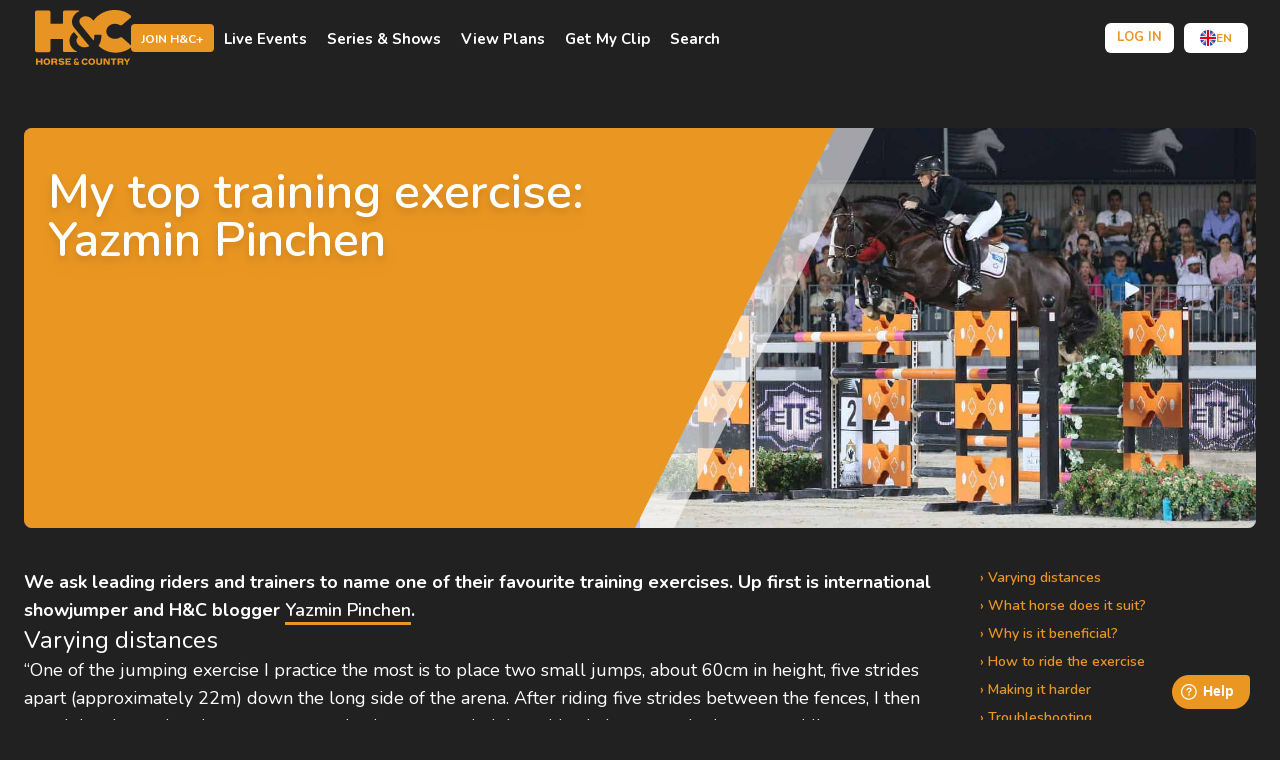

--- FILE ---
content_type: text/html; charset=UTF-8
request_url: https://horseandcountry.tv/training-exercise-yazmin-pinchen/
body_size: 32556
content:
<!DOCTYPE html >
<html lang="en" >

<head>

    <script>
        window.dataLayer = window.dataLayer || [];
            </script>
    <script>
        (function(w,d,s,l,i){w[l]=w[l]||[];w[l].push({'gtm.start': new Date().getTime(),event:'gtm.js'});
        var f=d.getElementsByTagName(s)[0], j=d.createElement(s),dl=l!='dataLayer'?'&l='+l:'';
        j.async=true;j.src= 'https://www.googletagmanager.com/gtm.js?id='+i+dl;f.parentNode.insertBefore(j,f);
        })(window,document,'script','dataLayer','GTM-KPMSTNJ');
    </script>
    <script>
                window.dataLayer.push({"event":"userPage","visitorType":"customer","visitorLoginState":"no"});
    </script>

    <meta charset="utf-8">
    <meta name="viewport" content="width=device-width, initial-scale=1">
    <meta name="csrf-token" content="t5NodAHXv9WOwLPl89hcbjbPWAX0VW1c3E7jxY3R">

    <title>My top training exercise: Yazmin Pinchen</title>

            <meta name="description" content="My top training exercise: Yazmin Pinchen">
        
            <meta property="og:locale" content="en_GB">
                <meta property="og:locale" content="article">
                <meta property="og:locale" content="My top training exercise: Yazmin Pinchen">
                    <meta property="og:url" content="https://horseandcountry.tv/training-exercise-yazmin-pinchen/">
                <meta property="og:image" content="https://press.horseandcountry.tv/wp-content/uploads/2016/10/yazmin-pinchen-crop-sportfot.jpg">
                <meta property="og:image:width" content="1200">
                <meta property="og:image:height" content="721">
                <meta property="twitter:card" content="summary_large_image">
                <meta property="twitter:creator" content="@HorseAndCountry">
                <meta property="twitter:site" content="@HorseAndCountry">
                <meta property="twitter:label1" content="Written by">
                <meta property="twitter:data1" content="Marketing Team">
                <meta property="twitter:label2" content="Estimated reading time">
                <meta property="twitter:data2" content="4 minutes">
        
    <!-- Fonts -->
    <link href="https://fonts.googleapis.com/css2?family=Nunito:wght@400;600;700&display=swap" rel="stylesheet">

    <link rel="icon" href="https://horseandcountry.tv/img/favicon.svg" />
    <link rel="shortcut icon" href="https://horseandcountry.tv/img/favicon.svg" />

    <!-- Styles -->
    <link rel="stylesheet" href="/css/app.css?id=902484cd73262d5903a90ed0762cfa24">

                                                                    <link rel="canonical" href="https://horseandcountry.tv/training-exercise-yazmin-pinchen" />
                                                        <link rel="canonical" href="https://horseandcountry.tv/training-exercise-yazmin-pinchen" />
                
    <script type="text/javascript">
    const Ziggy = {"url":"https:\/\/horseandcountry.tv","port":null,"defaults":{},"routes":{"cashier.payment":{"uri":"stripe\/payment\/{id}","methods":["GET","HEAD"],"parameters":["id"]},"cashier.webhook":{"uri":"stripe\/webhook","methods":["POST"]},"profile.show":{"uri":"user\/profile","methods":["GET","HEAD"]},"livewire.message":{"uri":"livewire\/message\/{name}","methods":["POST"],"parameters":["name"]},"livewire.message-localized":{"uri":"{locale}\/livewire\/message\/{name}","methods":["POST"],"parameters":["locale","name"]},"livewire.upload-file":{"uri":"livewire\/upload-file","methods":["POST"]},"livewire.preview-file":{"uri":"livewire\/preview-file\/{filename}","methods":["GET","HEAD"],"parameters":["filename"]},"ignition.healthCheck":{"uri":"_ignition\/health-check","methods":["GET","HEAD"]},"ignition.executeSolution":{"uri":"_ignition\/execute-solution","methods":["POST"]},"ignition.updateConfig":{"uri":"_ignition\/update-config","methods":["POST"]},"wireui.icons":{"uri":"wireui\/icons\/{style}\/{icon}","methods":["GET","HEAD"],"wheres":{"style":"(outline|solid)"},"parameters":["style","icon"]},"wireui.render.button":{"uri":"wireui\/button","methods":["GET","HEAD"]},"wireui.assets.scripts":{"uri":"wireui\/assets\/scripts","methods":["GET","HEAD"]},"wireui.assets.styles":{"uri":"wireui\/assets\/styles","methods":["GET","HEAD"]},"app.schedule.index":{"uri":"api\/app\/schedule","methods":["GET","HEAD"]},"app.schedule.index.live":{"uri":"api\/app\/schedule\/live","methods":["GET","HEAD"]},"app.schedule.index.upcoming":{"uri":"api\/app\/schedule\/upcoming","methods":["GET","HEAD"]},"app.contents.index.upcoming":{"uri":"api\/app\/contents\/upcoming","methods":["GET","HEAD"]},"app.contents.index":{"uri":"api\/app\/contents","methods":["GET","HEAD"]},"app.contents.type.index":{"uri":"api\/app\/contents\/{type}","methods":["GET","HEAD"],"parameters":["type"]},"schedule.index":{"uri":"api\/schedule","methods":["GET","HEAD"]},"schedule.index.live":{"uri":"api\/schedule\/live","methods":["GET","HEAD"]},"schedule.index.upcoming":{"uri":"api\/schedule\/upcoming","methods":["GET","HEAD"]},"api.auth.login":{"uri":"api\/login","methods":["POST"]},"api.auth.user":{"uri":"api\/auth\/user","methods":["GET","HEAD"]},"api.auth.user.plans":{"uri":"api\/auth\/user\/plans","methods":["GET","HEAD"]},"api.auth.password.reset":{"uri":"api\/auth\/password\/reset","methods":["POST"]},"api.watchlist":{"uri":"api\/watchlist","methods":["GET","HEAD"]},"api.watchlist.store":{"uri":"api\/watchlist","methods":["POST"]},"api.watchlist.index.destroy":{"uri":"api\/watchlist","methods":["DELETE"]},"api.watchlist.destroy":{"uri":"api\/watchlist\/{elementId}","methods":["DELETE"],"parameters":["elementId"]},"api.recommendations":{"uri":"api\/recommendations","methods":["GET","HEAD"]},"api.history":{"uri":"api\/history","methods":["GET","HEAD"]},"api.history.store":{"uri":"api\/history","methods":["POST"]},"api.history.get":{"uri":"api\/history\/{watchedVideoId}","methods":["GET","HEAD"],"parameters":["watchedVideoId"]},"api.history.index.destroy":{"uri":"api\/history","methods":["DELETE"]},"api.history.destroy":{"uri":"api\/history\/{watchedVideoId}","methods":["DELETE"],"parameters":["watchedVideoId"]},"api.history.update":{"uri":"api\/history\/{watchedVideoId}","methods":["PUT"],"parameters":["watchedVideoId"]},"contents.index.upcoming":{"uri":"api\/contents\/upcoming","methods":["GET","HEAD"]},"contents.get":{"uri":"api\/contents\/{contentId}","methods":["GET","HEAD"],"parameters":["contentId"]},"contents.access":{"uri":"api\/contents\/{contentId}\/access","methods":["GET","HEAD"],"parameters":["contentId"]},"contents.streams":{"uri":"api\/contents\/{contentId}\/streams","methods":["GET","HEAD"],"parameters":["contentId"]},"contents.m3u8":{"uri":"api\/contents\/{contentId}\/m3u8","methods":["GET","HEAD"],"parameters":["contentId"]},"contents.qr":{"uri":"api\/contents\/{contentId}\/qr","methods":["GET","HEAD"],"parameters":["contentId"]},"contents.index":{"uri":"api\/contents","methods":["GET","HEAD"]},"terms.get":{"uri":"api\/terms\/{termId}","methods":["GET","HEAD"],"parameters":["termId"]},"terms.index":{"uri":"api\/terms","methods":["GET","HEAD"]},"rail_collections.index":{"uri":"api\/rail-collections","methods":["GET","HEAD"]},"rails.get":{"uri":"api\/rails\/{railId}","methods":["GET","HEAD"],"parameters":["railId"]},"plans.index":{"uri":"api\/plans","methods":["GET","HEAD"]},"api.organisations.rail":{"uri":"api\/organisations\/{pageSlug}\/rails\/{railId}","methods":["GET","HEAD"],"parameters":["pageSlug","railId"]},"api.channels.rail":{"uri":"api\/channels\/{pageSlug}\/rails\/{railId}","methods":["GET","HEAD"],"parameters":["pageSlug","railId"]},"api.media.cache":{"uri":"api\/kaltura\/entries","methods":["POST"]},"api.categories.cache":{"uri":"api\/kaltura\/categories","methods":["POST"]},"page.legal":{"uri":"api\/legal\/{languageCode?}","methods":["GET","HEAD"],"parameters":["languageCode"]},"api.contexts.texts":{"uri":"api\/support\/context\/{context}\/texts","methods":["GET","HEAD"],"parameters":["context"]},"api.contexts.options":{"uri":"api\/support\/context\/{context}\/options","methods":["GET","HEAD"],"parameters":["context"]},"home":{"uri":"\/","methods":["GET","HEAD"]},"login":{"uri":"login","methods":["GET","HEAD"]},"logout":{"uri":"logout","methods":["POST"]},"password.request":{"uri":"forgot-password","methods":["GET","HEAD"]},"password.reset":{"uri":"reset-password\/{token}","methods":["GET","HEAD"],"parameters":["token"]},"forgot.password.token":{"uri":"forgot-password","methods":["POST"]},"reset.password.update":{"uri":"reset-password","methods":["POST"]},"register":{"uri":"register","methods":["GET","HEAD"]},"user-profile-information.update":{"uri":"user\/profile-information","methods":["PUT"]},"user-password.update":{"uri":"user\/password","methods":["PUT"]},"password.confirmation":{"uri":"user\/confirmed-password-status","methods":["GET","HEAD"]},"password.confirm":{"uri":"user\/confirm-password","methods":["POST"]},"two-factor.login":{"uri":"two-factor-challenge","methods":["GET","HEAD"]},"two-factor.enable":{"uri":"user\/two-factor-authentication","methods":["POST"]},"two-factor.confirm":{"uri":"user\/confirmed-two-factor-authentication","methods":["POST"]},"two-factor.disable":{"uri":"user\/two-factor-authentication","methods":["DELETE"]},"two-factor.qr-code":{"uri":"user\/two-factor-qr-code","methods":["GET","HEAD"]},"two-factor.secret-key":{"uri":"user\/two-factor-secret-key","methods":["GET","HEAD"]},"two-factor.recovery-codes":{"uri":"user\/two-factor-recovery-codes","methods":["GET","HEAD"]},"author.show":{"uri":"author\/{slug}","methods":["GET","HEAD"],"parameters":["slug"]},"search":{"uri":"search","methods":["GET","HEAD"]},"search.filter":{"uri":"search","methods":["POST"]},"search.more":{"uri":"search\/more","methods":["POST"]},"get_my_clip":{"uri":"get-my-clip","methods":["GET","HEAD"]},"get_my_clip.more":{"uri":"get-my-clip\/more","methods":["GET","HEAD"]},"select_plan":{"uri":"select-plan","methods":["GET","HEAD"]},"select_plan.aec":{"uri":"select-plan-aec","methods":["GET","HEAD"]},"content.pass":{"uri":"pass","methods":["GET","HEAD"]},"content.jump_off.pass":{"uri":"jump-off-pass","methods":["GET","HEAD"]},"free_trial":{"uri":"free-trial","methods":["GET","HEAD"]},"free_trial_30":{"uri":"free-trial-30","methods":["GET","HEAD"]},"redpost":{"uri":"redpost","methods":["GET","HEAD"]},"series.index":{"uri":"series","methods":["GET","HEAD"]},"series.show":{"uri":"series\/{seriesId}","methods":["GET","HEAD"],"parameters":["seriesId"]},"series.episode.show":{"uri":"series\/{seriesId}\/episodes\/{episodeId}","methods":["GET","HEAD"],"parameters":["seriesId","episodeId"]},"live.index":{"uri":"liveevents","methods":["GET","HEAD"]},"event.knhs":{"uri":"event\/knhs-tv","methods":["GET","HEAD"]},"event.show":{"uri":"event\/{slug}","methods":["GET","HEAD"],"parameters":["slug"]},"event.rider_list":{"uri":"event\/{slug}\/rider-list","methods":["GET","HEAD"],"parameters":["slug"]},"event.rider_list.class_name":{"uri":"event\/{slug}\/rider-list\/class\/{className}","methods":["GET","HEAD"],"parameters":["slug","className"]},"knhs.select_plan":{"uri":"knhs-tv\/select-plan","methods":["GET","HEAD"]},"knhs.verification.form":{"uri":"knhs-tv\/verify","methods":["GET","HEAD"]},"knhs.verify":{"uri":"knhs-tv\/verify","methods":["POST"]},"knhs.register":{"uri":"knhs-tv\/register","methods":["GET","HEAD"]},"knhs.subscription_success":{"uri":"knhs-tv\/subscription-success","methods":["GET","HEAD"]},"knhs.payment_details":{"uri":"knhs-tv\/{accessFeeId}\/payment-details","methods":["GET","HEAD"],"parameters":["accessFeeId"]},"live.show":{"uri":"live\/{liveEventId}","methods":["GET","HEAD"],"parameters":["liveEventId"]},"live.show.source":{"uri":"live\/{liveEventId}\/source\/{sourceId}","methods":["GET","HEAD"],"parameters":["liveEventId","sourceId"]},"live.streams.show":{"uri":"live\/{liveEventId}\/streams\/{streamId}","methods":["GET","HEAD"],"parameters":["liveEventId","streamId"]},"live.videos.show":{"uri":"live\/{liveEventId}\/videos\/{videoId}","methods":["GET","HEAD"],"parameters":["liveEventId","videoId"]},"live.on-demand":{"uri":"live\/{liveEventId}\/on-demand","methods":["GET","HEAD"],"parameters":["liveEventId"]},"live_event_exclusive.show":{"uri":"live-event-exclusive\/{liveEventExclusiveId}","methods":["GET","HEAD"],"parameters":["liveEventExclusiveId"]},"live_event_exclusive.show.source":{"uri":"live-event-exclusive\/{liveEventExclusiveId}\/source\/{sourceId}","methods":["GET","HEAD"],"parameters":["liveEventExclusiveId","sourceId"]},"live_event_exclusive.streams.show":{"uri":"live-event-exclusive\/{liveEventExclusiveId}\/streams\/{streamId}","methods":["GET","HEAD"],"parameters":["liveEventExclusiveId","streamId"]},"live_event_exclusive.videos.show":{"uri":"live-event-exclusive\/{liveEventExclusiveId}\/videos\/{videoId}","methods":["GET","HEAD"],"parameters":["liveEventExclusiveId","videoId"]},"tv_channels.show":{"uri":"tv-channels\/{streamEntryId}","methods":["GET","HEAD"],"parameters":["streamEntryId"]},"subscription.index":{"uri":"subscription","methods":["GET","HEAD"]},"landing_pages.show":{"uri":"landing\/{pageSlug}","methods":["GET","HEAD"],"parameters":["pageSlug"]},"offer_pages.show":{"uri":"offers\/{pageSlug}","methods":["GET","HEAD"],"parameters":["pageSlug"]},"organisations.show":{"uri":"organisations\/{pageSlug}","methods":["GET","HEAD"],"parameters":["pageSlug"]},"channels.show":{"uri":"channels\/{pageSlug}","methods":["GET","HEAD"],"parameters":["pageSlug"]},"shows.show":{"uri":"shows\/{showId}","methods":["GET","HEAD"],"parameters":["showId"]},"clips.show":{"uri":"clips\/{clipId}","methods":["GET","HEAD"],"parameters":["clipId"]},"rider_list.clip.show":{"uri":"clips\/rider-list\/{clipId}","methods":["GET","HEAD"],"parameters":["clipId"]},"rider_list.clip.request":{"uri":"clip\/riderlist-clip-request\/{clipId}","methods":["POST"],"parameters":["clipId"]},"training":{"uri":"training-and-advice","methods":["GET","HEAD"]},"original":{"uri":"originals","methods":["GET","HEAD"]},"discipline":{"uri":"discipline","methods":["GET","HEAD"]},"take_tour":{"uri":"take-a-tour","methods":["GET","HEAD"]},"ways_to_watch":{"uri":"ways-to-watch","methods":["GET","HEAD"]},"winback_journey24":{"uri":"win-24","methods":["GET","HEAD"]},"winback_journey24_monthly":{"uri":"win-24m","methods":["GET","HEAD"]},"special_offer":{"uri":"special-offer","methods":["GET","HEAD"]},"flash_sale":{"uri":"flash-sale","methods":["GET","HEAD"]},"join_us_again":{"uri":"join-us-again","methods":["GET","HEAD"]},"promotion.show":{"uri":"promotion\/{slug}","methods":["GET","HEAD"],"parameters":["slug"]},"horsesnl":{"uri":"horsesnl","methods":["GET","HEAD"]},"horsesnl_free_trial":{"uri":"horsesnl-free-trial","methods":["GET","HEAD"]},"media.download":{"uri":"download\/{mediaId}","methods":["GET","HEAD"],"parameters":["mediaId"]},"invitations.show":{"uri":"invitations\/{slug}","methods":["GET","HEAD"],"parameters":["slug"]},"create_account":{"uri":"create-account","methods":["GET","HEAD"]},"payment.success":{"uri":"payment-success","methods":["GET","HEAD"]},"payment_failed":{"uri":"payment-failed","methods":["GET","HEAD"]},"redeem":{"uri":"redeem","methods":["GET","HEAD"]},"about_us":{"uri":"about-us","methods":["GET","HEAD"]},"legal":{"uri":"legal","methods":["GET","HEAD"]},"advertising":{"uri":"advertising","methods":["GET","HEAD"]},"memberrewards":{"uri":"memberrewards","methods":["GET","HEAD"]},"rewards":{"uri":"rewards","methods":["GET","HEAD"]},"page.show":{"uri":"pages\/{pageSlug}","methods":["GET","HEAD"],"parameters":["pageSlug"]},"content.create_account":{"uri":"content\/{contentId}\/create-account","methods":["GET","HEAD"],"parameters":["contentId"]},"content.billing_details":{"uri":"content\/{contentId}\/billing-details","methods":["GET","HEAD"],"parameters":["contentId"]},"content.payment_details":{"uri":"content\/{contentId}\/payment-details","methods":["GET","HEAD"],"parameters":["contentId"]},"content.payment_check":{"uri":"content\/{contentId}\/payment-check","methods":["GET","HEAD"],"parameters":["contentId"]},"content.payment_success":{"uri":"content\/{contentId}\/payment-success","methods":["GET","HEAD"],"parameters":["contentId"]},"content.payment_failed":{"uri":"content\/{contentId}\/payment-failed","methods":["GET","HEAD"],"parameters":["contentId"]},"plans.create_account":{"uri":"plans\/{accessFeeId}\/create-account","methods":["GET","HEAD"],"parameters":["accessFeeId"]},"plans.billing_details":{"uri":"plans\/{accessFeeId}\/billing-details","methods":["GET","HEAD"],"parameters":["accessFeeId"]},"plans.payment_details":{"uri":"plans\/{accessFeeId}\/payment-details","methods":["GET","HEAD"],"parameters":["accessFeeId"]},"plans.payment_check":{"uri":"plans\/{accessFeeId}\/payment-check","methods":["GET","HEAD"],"parameters":["accessFeeId"]},"subscription_success":{"uri":"subscription-success","methods":["GET","HEAD"]},"subscription.upgrade":{"uri":"upgrade","methods":["GET","HEAD"]},"free_trial_subscription_success":{"uri":"free-trial-success","methods":["GET","HEAD"]},"plans.payment_details.v3":{"uri":"plans\/{accessFeeId}\/payment-details-v3","methods":["GET","HEAD"],"parameters":["accessFeeId"]},"welcome_page":{"uri":"welcome","methods":["GET","HEAD"]},"partners.knhs":{"uri":"partners\/knhs","methods":["GET","HEAD"]},"partners.select_plan":{"uri":"partners\/{partner}","methods":["GET","HEAD"],"parameters":["partner"],"bindings":{"partner":"mname"}},"partners.prices.payment_details":{"uri":"partners\/{partner}\/prices\/{planPrice}\/payment-details","methods":["GET","HEAD"],"parameters":["partner","planPrice"],"bindings":{"partner":"mname","planPrice":"id"}},"partners.prices.free_trial":{"uri":"partners\/{partner}\/prices\/{planPrice}\/free-trial","methods":["GET","HEAD"],"parameters":["partner","planPrice"],"bindings":{"partner":"mname","planPrice":"id"}},"partners.prices.create_account":{"uri":"partners\/{partner}\/prices\/{planPrice}\/create-account","methods":["GET","HEAD"],"parameters":["partner","planPrice"],"bindings":{"partner":"mname","planPrice":"id"}},"partners.prices.payment_success":{"uri":"partners\/{partner}\/prices\/{planPrice}\/payment-success","methods":["GET","HEAD"],"parameters":["partner","planPrice"],"bindings":{"partner":"mname","planPrice":"id"}},"bundles.show":{"uri":"bundle\/{slug}","methods":["GET","HEAD"],"parameters":["slug"]},"premier.show":{"uri":"premier\/{slug}","methods":["GET","HEAD"],"parameters":["slug"]},"payment.checkout":{"uri":"payment","methods":["GET","HEAD"]},"payment.create_payment_intent":{"uri":"payment\/intent","methods":["POST"]},"payment.cancel":{"uri":"payment-cancel","methods":["GET","HEAD"]},"create_subscription":{"uri":"create-chargebee-subscription","methods":["POST"]},"payment.manage_payment_method":{"uri":"manage-payment-method","methods":["POST"]},"hc_media_pack":{"uri":"beta2025","methods":["GET","HEAD"]},"billing_details":{"uri":"billing-details","methods":["GET","HEAD"]},"payment_details":{"uri":"payment-details","methods":["GET","HEAD"]},"gift-journey":{"uri":"gifting\/{planId?}","methods":["GET","HEAD"],"parameters":["planId"]},"gift-journey.billing-details":{"uri":"gifting\/{planId}\/billing-details","methods":["GET","HEAD"],"parameters":["planId"]},"gift-journey.payment-details":{"uri":"gifting\/{planId}\/payment-details","methods":["GET","HEAD"],"parameters":["planId"]},"gift-journey.payment_check":{"uri":"gifting\/{planId}\/payment-check","methods":["GET","HEAD"],"parameters":["planId"]},"gift-journey.payment_success":{"uri":"gifting\/{planId}\/payment-success","methods":["GET","HEAD"],"parameters":["planId"]},"gift-journey.payment_failed":{"uri":"gifting\/{planId}\/payment-failed","methods":["GET","HEAD"],"parameters":["planId"]},"stripe.intent.create":{"uri":"stripe\/intent","methods":["POST"]},"stripe.intent.complete":{"uri":"stripe\/intent\/complete","methods":["POST"]},"webhooks":{"uri":"webhooks","methods":["POST"]},"cancel_subscription":{"uri":"cancel-subscription","methods":["POST"]},"delete.customer.account":{"uri":"delete-account","methods":["POST"]},"edit-account-information":{"uri":"edit-account-information","methods":["GET","HEAD"]},"dashboard":{"uri":"dashboard","methods":["GET","HEAD"]},"edit-billing-information":{"uri":"edit-billing-information","methods":["GET","HEAD"]},"downloads":{"uri":"downloads","methods":["GET","HEAD"]},"watchlist":{"uri":"watchlist","methods":["GET","HEAD"]},"support":{"uri":"support","methods":["GET","HEAD"]},"access":{"uri":"access","methods":["GET","HEAD"]},"orders":{"uri":"orders","methods":["GET","HEAD"]},"videos.progress.get":{"uri":"videos\/{videoId}\/progress","methods":["GET","HEAD"],"parameters":["videoId"]},"videos.progress.store":{"uri":"videos\/{videoId}\/progress","methods":["POST"],"parameters":["videoId"]},"users.token.get":{"uri":"users\/token","methods":["GET","HEAD"]},"cart":{"uri":"cart","methods":["GET","HEAD"]},"cart.checkout":{"uri":"cart\/checkout","methods":["GET","HEAD"]},"cart.checkout.process_cart":{"uri":"cart\/checkout\/process-cart","methods":["GET","HEAD"]},"cart.checkout.success":{"uri":"cart\/checkout\/success","methods":["GET","HEAD"]},"cart.products.save":{"uri":"cart\/{productType}\/{productId}","methods":["GET","HEAD"],"parameters":["productType","productId"]},"cart.products.add":{"uri":"cart","methods":["POST"]},"cart.products.addOnDemandClip":{"uri":"cart\/onDemand","methods":["POST"]},"ads.kaltura":{"uri":"ads\/kaltura\/{kalturaEntryId}","methods":["GET","HEAD"],"parameters":["kalturaEntryId"]},"press":{"uri":"press","methods":["GET","HEAD"]},"news":{"uri":"news-advice-events","methods":["GET","HEAD"]},"press.show":{"uri":"{slug}","methods":["GET","HEAD"],"wheres":{"slug":"^((?!cp).)*?"},"parameters":["slug"]},"statamic.cp.login":{"uri":"cp\/auth\/login","methods":["GET","HEAD"]},"statamic.cp.":{"uri":"cp\/addons\/editions","methods":["POST"]},"statamic.cp.logout":{"uri":"cp\/auth\/logout","methods":["GET","HEAD"]},"statamic.cp.password.request":{"uri":"cp\/auth\/password\/reset","methods":["GET","HEAD"]},"statamic.cp.password.email":{"uri":"cp\/auth\/password\/email","methods":["POST"]},"statamic.cp.password.reset":{"uri":"cp\/auth\/password\/reset\/{token}","methods":["GET","HEAD"],"parameters":["token"]},"statamic.cp.password.reset.action":{"uri":"cp\/auth\/password\/reset","methods":["POST"]},"statamic.cp.token":{"uri":"cp\/auth\/token","methods":["GET","HEAD"]},"statamic.cp.extend":{"uri":"cp\/auth\/extend","methods":["GET","HEAD"]},"statamic.cp.unauthorized":{"uri":"cp\/auth\/unauthorized","methods":["GET","HEAD"]},"statamic.cp.index":{"uri":"cp","methods":["GET","HEAD"]},"statamic.cp.dashboard":{"uri":"cp\/dashboard","methods":["GET","HEAD"]},"statamic.cp.navigation.index":{"uri":"cp\/navigation","methods":["GET","HEAD"]},"statamic.cp.navigation.create":{"uri":"cp\/navigation\/create","methods":["GET","HEAD"]},"statamic.cp.navigation.store":{"uri":"cp\/navigation","methods":["POST"]},"statamic.cp.navigation.show":{"uri":"cp\/navigation\/{navigation}","methods":["GET","HEAD"],"parameters":["navigation"]},"statamic.cp.navigation.edit":{"uri":"cp\/navigation\/{navigation}\/edit","methods":["GET","HEAD"],"parameters":["navigation"]},"statamic.cp.navigation.update":{"uri":"cp\/navigation\/{navigation}","methods":["PUT","PATCH"],"parameters":["navigation"]},"statamic.cp.navigation.destroy":{"uri":"cp\/navigation\/{navigation}","methods":["DELETE"],"parameters":["navigation"]},"statamic.cp.navigation.blueprint.edit":{"uri":"cp\/navigation\/{navigation}\/blueprint","methods":["GET","HEAD"],"parameters":["navigation"]},"statamic.cp.navigation.blueprint.update":{"uri":"cp\/navigation\/{navigation}\/blueprint","methods":["PATCH"],"parameters":["navigation"]},"statamic.cp.navigation.tree.index":{"uri":"cp\/navigation\/{navigation}\/tree","methods":["GET","HEAD"],"parameters":["navigation"]},"statamic.cp.navigation.tree.update":{"uri":"cp\/navigation\/{navigation}\/tree","methods":["PATCH"],"parameters":["navigation"]},"statamic.cp.navigation.pages.update":{"uri":"cp\/navigation\/{navigation}\/pages","methods":["POST"],"parameters":["navigation"]},"statamic.cp.navigation.pages.create":{"uri":"cp\/navigation\/{navigation}\/pages\/create","methods":["GET","HEAD"],"parameters":["navigation"]},"statamic.cp.navigation.pages.edit":{"uri":"cp\/navigation\/{navigation}\/pages\/{edit}\/edit","methods":["GET","HEAD"],"parameters":["navigation","edit"]},"statamic.cp.collections.index":{"uri":"cp\/collections","methods":["GET","HEAD"]},"statamic.cp.collections.create":{"uri":"cp\/collections\/create","methods":["GET","HEAD"]},"statamic.cp.collections.store":{"uri":"cp\/collections","methods":["POST"]},"statamic.cp.collections.show":{"uri":"cp\/collections\/{collection}","methods":["GET","HEAD"],"parameters":["collection"]},"statamic.cp.collections.edit":{"uri":"cp\/collections\/{collection}\/edit","methods":["GET","HEAD"],"parameters":["collection"]},"statamic.cp.collections.update":{"uri":"cp\/collections\/{collection}","methods":["PUT","PATCH"],"parameters":["collection"]},"statamic.cp.collections.destroy":{"uri":"cp\/collections\/{collection}","methods":["DELETE"],"parameters":["collection"]},"statamic.cp.collections.scaffold":{"uri":"cp\/collections\/{collection}\/scaffold","methods":["GET","HEAD"],"parameters":["collection"]},"statamic.cp.collections.scaffold.create":{"uri":"cp\/collections\/{collection}\/scaffold","methods":["POST"],"parameters":["collection"]},"statamic.cp.collections.blueprints.index":{"uri":"cp\/collections\/{collection}\/blueprints","methods":["GET","HEAD"],"parameters":["collection"]},"statamic.cp.collections.blueprints.create":{"uri":"cp\/collections\/{collection}\/blueprints\/create","methods":["GET","HEAD"],"parameters":["collection"]},"statamic.cp.collections.blueprints.store":{"uri":"cp\/collections\/{collection}\/blueprints","methods":["POST"],"parameters":["collection"]},"statamic.cp.collections.blueprints.show":{"uri":"cp\/collections\/{collection}\/blueprints\/{blueprint}","methods":["GET","HEAD"],"parameters":["collection","blueprint"]},"statamic.cp.collections.blueprints.edit":{"uri":"cp\/collections\/{collection}\/blueprints\/{blueprint}\/edit","methods":["GET","HEAD"],"parameters":["collection","blueprint"]},"statamic.cp.collections.blueprints.update":{"uri":"cp\/collections\/{collection}\/blueprints\/{blueprint}","methods":["PUT","PATCH"],"parameters":["collection","blueprint"]},"statamic.cp.collections.blueprints.destroy":{"uri":"cp\/collections\/{collection}\/blueprints\/{blueprint}","methods":["DELETE"],"parameters":["collection","blueprint"]},"statamic.cp.collections.blueprints.reorder":{"uri":"cp\/collections\/{collection}\/blueprints\/reorder","methods":["POST"],"parameters":["collection"]},"statamic.cp.collections.tree.index":{"uri":"cp\/collections\/{collection}\/tree","methods":["GET","HEAD"],"parameters":["collection"]},"statamic.cp.collections.tree.update":{"uri":"cp\/collections\/{collection}\/tree","methods":["PATCH"],"parameters":["collection"]},"statamic.cp.collections.entries.index":{"uri":"cp\/collections\/{collection}\/entries","methods":["GET","HEAD"],"parameters":["collection"]},"statamic.cp.collections.entries.actions.run":{"uri":"cp\/collections\/{collection}\/entries\/actions","methods":["POST"],"parameters":["collection"]},"statamic.cp.collections.entries.actions.bulk":{"uri":"cp\/collections\/{collection}\/entries\/actions\/list","methods":["POST"],"parameters":["collection"]},"statamic.cp.collections.entries.create":{"uri":"cp\/collections\/{collection}\/entries\/create\/{site}","methods":["GET","HEAD"],"parameters":["collection","site"]},"statamic.cp.collections.entries.preview.create":{"uri":"cp\/collections\/{collection}\/entries\/create\/{site}\/preview","methods":["POST"],"parameters":["collection","site"]},"statamic.cp.collections.entries.reorder":{"uri":"cp\/collections\/{collection}\/entries\/reorder","methods":["POST"],"parameters":["collection"]},"statamic.cp.collections.entries.store":{"uri":"cp\/collections\/{collection}\/entries\/{site}","methods":["POST"],"parameters":["collection","site"]},"statamic.cp.collections.entries.edit":{"uri":"cp\/collections\/{collection}\/entries\/{entry}","methods":["GET","HEAD"],"parameters":["collection","entry"]},"statamic.cp.collections.entries.published.store":{"uri":"cp\/collections\/{collection}\/entries\/{entry}\/publish","methods":["POST"],"parameters":["collection","entry"]},"statamic.cp.collections.entries.published.destroy":{"uri":"cp\/collections\/{collection}\/entries\/{entry}\/unpublish","methods":["POST"],"parameters":["collection","entry"]},"statamic.cp.collections.entries.localize":{"uri":"cp\/collections\/{collection}\/entries\/{entry}\/localize","methods":["POST"],"parameters":["collection","entry"]},"statamic.cp.collections.entries.revisions.index":{"uri":"cp\/collections\/{collection}\/entries\/{entry}\/revisions","methods":["GET","HEAD"],"parameters":["collection","entry"]},"statamic.cp.collections.entries.revisions.store":{"uri":"cp\/collections\/{collection}\/entries\/{entry}\/revisions","methods":["POST"],"parameters":["collection","entry"]},"statamic.cp.collections.entries.revisions.show":{"uri":"cp\/collections\/{collection}\/entries\/{entry}\/revisions\/{revision}","methods":["GET","HEAD"],"parameters":["collection","entry","revision"]},"statamic.cp.collections.entries.restore-revision":{"uri":"cp\/collections\/{collection}\/entries\/{entry}\/restore-revision","methods":["POST"],"parameters":["collection","entry"]},"statamic.cp.collections.entries.preview.edit":{"uri":"cp\/collections\/{collection}\/entries\/{entry}\/preview","methods":["POST"],"parameters":["collection","entry"]},"statamic.cp.collections.entries.preview.popout":{"uri":"cp\/collections\/{collection}\/entries\/{entry}\/preview","methods":["GET","HEAD"],"parameters":["collection","entry"]},"statamic.cp.collections.entries.update":{"uri":"cp\/collections\/{collection}\/entries\/{entry}","methods":["PATCH"],"parameters":["collection","entry"]},"statamic.cp.taxonomies.index":{"uri":"cp\/taxonomies","methods":["GET","HEAD"]},"statamic.cp.taxonomies.create":{"uri":"cp\/taxonomies\/create","methods":["GET","HEAD"]},"statamic.cp.taxonomies.store":{"uri":"cp\/taxonomies","methods":["POST"]},"statamic.cp.taxonomies.show":{"uri":"cp\/taxonomies\/{taxonomy}","methods":["GET","HEAD"],"parameters":["taxonomy"]},"statamic.cp.taxonomies.edit":{"uri":"cp\/taxonomies\/{taxonomy}\/edit","methods":["GET","HEAD"],"parameters":["taxonomy"]},"statamic.cp.taxonomies.update":{"uri":"cp\/taxonomies\/{taxonomy}","methods":["PUT","PATCH"],"parameters":["taxonomy"]},"statamic.cp.taxonomies.destroy":{"uri":"cp\/taxonomies\/{taxonomy}","methods":["DELETE"],"parameters":["taxonomy"]},"statamic.cp.taxonomies.blueprints.index":{"uri":"cp\/taxonomies\/{taxonomy}\/blueprints","methods":["GET","HEAD"],"parameters":["taxonomy"]},"statamic.cp.taxonomies.blueprints.create":{"uri":"cp\/taxonomies\/{taxonomy}\/blueprints\/create","methods":["GET","HEAD"],"parameters":["taxonomy"]},"statamic.cp.taxonomies.blueprints.store":{"uri":"cp\/taxonomies\/{taxonomy}\/blueprints","methods":["POST"],"parameters":["taxonomy"]},"statamic.cp.taxonomies.blueprints.show":{"uri":"cp\/taxonomies\/{taxonomy}\/blueprints\/{blueprint}","methods":["GET","HEAD"],"parameters":["taxonomy","blueprint"]},"statamic.cp.taxonomies.blueprints.edit":{"uri":"cp\/taxonomies\/{taxonomy}\/blueprints\/{blueprint}\/edit","methods":["GET","HEAD"],"parameters":["taxonomy","blueprint"]},"statamic.cp.taxonomies.blueprints.update":{"uri":"cp\/taxonomies\/{taxonomy}\/blueprints\/{blueprint}","methods":["PUT","PATCH"],"parameters":["taxonomy","blueprint"]},"statamic.cp.taxonomies.blueprints.destroy":{"uri":"cp\/taxonomies\/{taxonomy}\/blueprints\/{blueprint}","methods":["DELETE"],"parameters":["taxonomy","blueprint"]},"statamic.cp.taxonomies.blueprints.reorder":{"uri":"cp\/taxonomies\/{taxonomy}\/blueprints\/reorder","methods":["POST"],"parameters":["taxonomy"]},"statamic.cp.taxonomies.terms.index":{"uri":"cp\/taxonomies\/{taxonomy}\/terms","methods":["GET","HEAD"],"parameters":["taxonomy"]},"statamic.cp.taxonomies.terms.actions.run":{"uri":"cp\/taxonomies\/{taxonomy}\/terms\/actions","methods":["POST"],"parameters":["taxonomy"]},"statamic.cp.taxonomies.terms.actions.bulk":{"uri":"cp\/taxonomies\/{taxonomy}\/terms\/actions\/list","methods":["POST"],"parameters":["taxonomy"]},"statamic.cp.taxonomies.terms.create":{"uri":"cp\/taxonomies\/{taxonomy}\/terms\/create\/{site}","methods":["GET","HEAD"],"parameters":["taxonomy","site"]},"statamic.cp.taxonomies.terms.preview.create":{"uri":"cp\/taxonomies\/{taxonomy}\/terms\/create\/{site}\/preview","methods":["POST"],"parameters":["taxonomy","site"]},"statamic.cp.taxonomies.terms.store":{"uri":"cp\/taxonomies\/{taxonomy}\/terms\/{site}","methods":["POST"],"parameters":["taxonomy","site"]},"statamic.cp.taxonomies.terms.edit":{"uri":"cp\/taxonomies\/{taxonomy}\/terms\/{term}\/{site?}","methods":["GET","HEAD"],"parameters":["taxonomy","term","site"]},"statamic.cp.taxonomies.terms.published.store":{"uri":"cp\/taxonomies\/{taxonomy}\/terms\/{term}\/{site?}","methods":["POST"],"parameters":["taxonomy","term","site"]},"statamic.cp.taxonomies.terms.published.destroy":{"uri":"cp\/taxonomies\/{taxonomy}\/terms\/{term}\/{site?}","methods":["DELETE"],"parameters":["taxonomy","term","site"]},"statamic.cp.taxonomies.terms.revisions.index":{"uri":"cp\/taxonomies\/{taxonomy}\/terms\/{term}\/{site?}\/revisions","methods":["GET","HEAD"],"parameters":["taxonomy","term","site"]},"statamic.cp.taxonomies.terms.revisions.store":{"uri":"cp\/taxonomies\/{taxonomy}\/terms\/{term}\/{site?}\/revisions","methods":["POST"],"parameters":["taxonomy","term","site"]},"statamic.cp.taxonomies.terms.revisions.show":{"uri":"cp\/taxonomies\/{taxonomy}\/terms\/{term}\/{site?}\/revisions\/{revision}","methods":["GET","HEAD"],"parameters":["taxonomy","term","site","revision"]},"statamic.cp.taxonomies.terms.restore-revision":{"uri":"cp\/taxonomies\/{taxonomy}\/terms\/{term}\/{site?}\/restore-revision","methods":["POST"],"parameters":["taxonomy","term","site"]},"statamic.cp.taxonomies.terms.preview.edit":{"uri":"cp\/taxonomies\/{taxonomy}\/terms\/{term}\/{site?}\/preview","methods":["POST"],"parameters":["taxonomy","term","site"]},"statamic.cp.taxonomies.terms.preview.popout":{"uri":"cp\/taxonomies\/{taxonomy}\/terms\/{term}\/{site?}\/preview","methods":["GET","HEAD"],"parameters":["taxonomy","term","site"]},"statamic.cp.taxonomies.terms.update":{"uri":"cp\/taxonomies\/{taxonomy}\/terms\/{term}\/{site?}","methods":["PATCH"],"parameters":["taxonomy","term","site"]},"statamic.cp.globals.index":{"uri":"cp\/globals","methods":["GET","HEAD"]},"statamic.cp.globals.create":{"uri":"cp\/globals\/create","methods":["GET","HEAD"]},"statamic.cp.globals.store":{"uri":"cp\/globals","methods":["POST"]},"statamic.cp.globals.edit":{"uri":"cp\/globals\/{global_set}\/edit","methods":["GET","HEAD"],"parameters":["global_set"]},"statamic.cp.globals.update":{"uri":"cp\/globals\/{global_set}","methods":["PATCH"],"parameters":["global_set"]},"statamic.cp.globals.destroy":{"uri":"cp\/globals\/{global_set}","methods":["DELETE"],"parameters":["global_set"]},"statamic.cp.globals.variables.edit":{"uri":"cp\/globals\/{global_set}","methods":["GET","HEAD"],"parameters":["global_set"]},"statamic.cp.globals.variables.update":{"uri":"cp\/globals\/{global_set}\/variables","methods":["PATCH"],"parameters":["global_set"]},"statamic.cp.globals.blueprint.edit":{"uri":"cp\/globals\/{global_set}\/blueprint","methods":["GET","HEAD"],"parameters":["global_set"]},"statamic.cp.globals.blueprint.update":{"uri":"cp\/globals\/{global_set}\/blueprint","methods":["PATCH"],"parameters":["global_set"]},"statamic.cp.asset-containers.index":{"uri":"cp\/asset-containers","methods":["GET","HEAD"]},"statamic.cp.asset-containers.create":{"uri":"cp\/asset-containers\/create","methods":["GET","HEAD"]},"statamic.cp.asset-containers.store":{"uri":"cp\/asset-containers","methods":["POST"]},"statamic.cp.asset-containers.show":{"uri":"cp\/asset-containers\/{asset_container}","methods":["GET","HEAD"],"parameters":["asset_container"]},"statamic.cp.asset-containers.edit":{"uri":"cp\/asset-containers\/{asset_container}\/edit","methods":["GET","HEAD"],"parameters":["asset_container"]},"statamic.cp.asset-containers.update":{"uri":"cp\/asset-containers\/{asset_container}","methods":["PUT","PATCH"],"parameters":["asset_container"]},"statamic.cp.asset-containers.destroy":{"uri":"cp\/asset-containers\/{asset_container}","methods":["DELETE"],"parameters":["asset_container"]},"statamic.cp.asset-containers.blueprint.edit":{"uri":"cp\/asset-containers\/{asset_container}\/blueprint","methods":["GET","HEAD"],"parameters":["asset_container"]},"statamic.cp.asset-containers.blueprint.update":{"uri":"cp\/asset-containers\/{asset_container}\/blueprint","methods":["PATCH"],"parameters":["asset_container"]},"statamic.cp.assets.actions.run":{"uri":"cp\/assets\/actions","methods":["POST"]},"statamic.cp.assets.actions.bulk":{"uri":"cp\/assets\/actions\/list","methods":["POST"]},"statamic.cp.assets.browse.index":{"uri":"cp\/assets\/browse","methods":["GET","HEAD"]},"statamic.cp.assets.folders.actions.run":{"uri":"cp\/assets\/browse\/folders\/{asset_container}\/actions","methods":["POST"],"parameters":["asset_container"]},"statamic.cp.assets.browse.edit":{"uri":"cp\/assets\/browse\/{asset_container}\/{path?}\/edit","methods":["GET","HEAD"],"wheres":{"path":".*"},"parameters":["asset_container","path"]},"statamic.cp.assets.browse.show":{"uri":"cp\/assets\/browse\/{asset_container}\/{path?}","methods":["GET","HEAD"],"wheres":{"path":".*"},"parameters":["asset_container","path"]},"statamic.cp.assets.index":{"uri":"cp\/assets","methods":["GET","HEAD"]},"statamic.cp.assets.create":{"uri":"cp\/assets\/create","methods":["GET","HEAD"]},"statamic.cp.assets.store":{"uri":"cp\/assets","methods":["POST"]},"statamic.cp.assets.show":{"uri":"cp\/assets\/{encoded_asset}","methods":["GET","HEAD"],"parameters":["encoded_asset"]},"statamic.cp.assets.edit":{"uri":"cp\/assets\/{encoded_asset}\/edit","methods":["GET","HEAD"],"parameters":["encoded_asset"]},"statamic.cp.assets.update":{"uri":"cp\/assets\/{encoded_asset}","methods":["PUT","PATCH"],"parameters":["encoded_asset"]},"statamic.cp.assets.destroy":{"uri":"cp\/assets\/{encoded_asset}","methods":["DELETE"],"parameters":["encoded_asset"]},"statamic.cp.assets.download":{"uri":"cp\/assets\/{encoded_asset}\/download","methods":["GET","HEAD"],"parameters":["encoded_asset"]},"statamic.cp.assets.thumbnails.show":{"uri":"cp\/thumbnails\/{encoded_asset}\/{size?}\/{orientation?}","methods":["GET","HEAD"],"parameters":["encoded_asset","size","orientation"]},"statamic.cp.assets.svgs.show":{"uri":"cp\/svgs\/{encoded_asset}","methods":["GET","HEAD"],"parameters":["encoded_asset"]},"statamic.cp.assets.pdfs.show":{"uri":"cp\/pdfs\/{encoded_asset}","methods":["GET","HEAD"],"parameters":["encoded_asset"]},"statamic.cp.fields.index":{"uri":"cp\/fields","methods":["GET","HEAD"]},"statamic.cp.fields.edit":{"uri":"cp\/fields\/edit","methods":["POST"]},"statamic.cp.fields.update":{"uri":"cp\/fields\/update","methods":["POST"]},"statamic.cp.fieldsets.index":{"uri":"cp\/fields\/fieldsets","methods":["GET","HEAD"]},"statamic.cp.fieldsets.create":{"uri":"cp\/fields\/fieldsets\/create","methods":["GET","HEAD"]},"statamic.cp.fieldsets.store":{"uri":"cp\/fields\/fieldsets","methods":["POST"]},"statamic.cp.fieldsets.show":{"uri":"cp\/fields\/fieldsets\/{fieldset}","methods":["GET","HEAD"],"parameters":["fieldset"]},"statamic.cp.fieldsets.edit":{"uri":"cp\/fields\/fieldsets\/{fieldset}\/edit","methods":["GET","HEAD"],"parameters":["fieldset"]},"statamic.cp.fieldsets.update":{"uri":"cp\/fields\/fieldsets\/{fieldset}","methods":["PUT","PATCH"],"parameters":["fieldset"]},"statamic.cp.fieldsets.destroy":{"uri":"cp\/fields\/fieldsets\/{fieldset}","methods":["DELETE"],"parameters":["fieldset"]},"statamic.cp.blueprints.index":{"uri":"cp\/fields\/blueprints","methods":["GET","HEAD"]},"statamic.cp.updater":{"uri":"cp\/updater","methods":["GET","HEAD"]},"statamic.cp.updater.product":{"uri":"cp\/updater\/{product}","methods":["GET","HEAD"],"parameters":["product"]},"statamic.cp.duplicates":{"uri":"cp\/duplicates","methods":["GET","HEAD"]},"statamic.cp.duplicates.regenerate":{"uri":"cp\/duplicates\/regenerate","methods":["POST"]},"statamic.cp.addons.index":{"uri":"cp\/addons","methods":["GET","HEAD"]},"statamic.cp.forms.actions.run":{"uri":"cp\/forms\/actions","methods":["POST"]},"statamic.cp.forms.actions.bulk":{"uri":"cp\/forms\/actions\/list","methods":["POST"]},"statamic.cp.forms.submissions.actions.run":{"uri":"cp\/forms\/{form}\/submissions\/actions","methods":["POST"],"parameters":["form"]},"statamic.cp.forms.submissions.actions.bulk":{"uri":"cp\/forms\/{form}\/submissions\/actions\/list","methods":["POST"],"parameters":["form"]},"statamic.cp.forms.index":{"uri":"cp\/forms","methods":["GET","HEAD"]},"statamic.cp.forms.create":{"uri":"cp\/forms\/create","methods":["GET","HEAD"]},"statamic.cp.forms.store":{"uri":"cp\/forms","methods":["POST"]},"statamic.cp.forms.show":{"uri":"cp\/forms\/{form}","methods":["GET","HEAD"],"parameters":["form"]},"statamic.cp.forms.edit":{"uri":"cp\/forms\/{form}\/edit","methods":["GET","HEAD"],"parameters":["form"]},"statamic.cp.forms.update":{"uri":"cp\/forms\/{form}","methods":["PUT","PATCH"],"parameters":["form"]},"statamic.cp.forms.destroy":{"uri":"cp\/forms\/{form}","methods":["DELETE"],"parameters":["form"]},"statamic.cp.forms.submissions.index":{"uri":"cp\/forms\/{form}\/submissions","methods":["GET","HEAD"],"parameters":["form"]},"statamic.cp.forms.submissions.create":{"uri":"cp\/forms\/{form}\/submissions\/create","methods":["GET","HEAD"],"parameters":["form"]},"statamic.cp.forms.submissions.store":{"uri":"cp\/forms\/{form}\/submissions","methods":["POST"],"parameters":["form"]},"statamic.cp.forms.submissions.show":{"uri":"cp\/forms\/{form}\/submissions\/{submission}","methods":["GET","HEAD"],"parameters":["form","submission"]},"statamic.cp.forms.submissions.edit":{"uri":"cp\/forms\/{form}\/submissions\/{submission}\/edit","methods":["GET","HEAD"],"parameters":["form","submission"]},"statamic.cp.forms.submissions.update":{"uri":"cp\/forms\/{form}\/submissions\/{submission}","methods":["PUT","PATCH"],"parameters":["form","submission"]},"statamic.cp.forms.submissions.destroy":{"uri":"cp\/forms\/{form}\/submissions\/{submission}","methods":["DELETE"],"parameters":["form","submission"]},"statamic.cp.forms.export":{"uri":"cp\/forms\/{form}\/export\/{type}","methods":["GET","HEAD"],"parameters":["form","type"]},"statamic.cp.forms.blueprint.edit":{"uri":"cp\/forms\/{form}\/blueprint","methods":["GET","HEAD"],"parameters":["form"]},"statamic.cp.forms.blueprint.update":{"uri":"cp\/forms\/{form}\/blueprint","methods":["PATCH"],"parameters":["form"]},"statamic.cp.users.actions.run":{"uri":"cp\/users\/actions","methods":["POST"]},"statamic.cp.users.actions.bulk":{"uri":"cp\/users\/actions\/list","methods":["POST"]},"statamic.cp.users.blueprint.edit":{"uri":"cp\/users\/blueprint","methods":["GET","HEAD"]},"statamic.cp.users.blueprint.update":{"uri":"cp\/users\/blueprint","methods":["PATCH"]},"statamic.cp.users.index":{"uri":"cp\/users","methods":["GET","HEAD"]},"statamic.cp.users.create":{"uri":"cp\/users\/create","methods":["GET","HEAD"]},"statamic.cp.users.store":{"uri":"cp\/users","methods":["POST"]},"statamic.cp.users.show":{"uri":"cp\/users\/{user}","methods":["GET","HEAD"],"parameters":["user"]},"statamic.cp.users.edit":{"uri":"cp\/users\/{user}\/edit","methods":["GET","HEAD"],"parameters":["user"]},"statamic.cp.users.update":{"uri":"cp\/users\/{user}","methods":["PUT","PATCH"],"parameters":["user"]},"statamic.cp.users.destroy":{"uri":"cp\/users\/{user}","methods":["DELETE"],"parameters":["user"]},"statamic.cp.users.password.update":{"uri":"cp\/users\/{user}\/password","methods":["PATCH"],"parameters":["user"]},"statamic.cp.account":{"uri":"cp\/account","methods":["GET","HEAD"]},"statamic.cp.user-groups.blueprint.edit":{"uri":"cp\/user-groups\/blueprint","methods":["GET","HEAD"]},"statamic.cp.user-groups.blueprint.update":{"uri":"cp\/user-groups\/blueprint","methods":["PATCH"]},"statamic.cp.user-groups.index":{"uri":"cp\/user-groups","methods":["GET","HEAD"]},"statamic.cp.user-groups.create":{"uri":"cp\/user-groups\/create","methods":["GET","HEAD"]},"statamic.cp.user-groups.store":{"uri":"cp\/user-groups","methods":["POST"]},"statamic.cp.user-groups.show":{"uri":"cp\/user-groups\/{user_group}","methods":["GET","HEAD"],"parameters":["user_group"]},"statamic.cp.user-groups.edit":{"uri":"cp\/user-groups\/{user_group}\/edit","methods":["GET","HEAD"],"parameters":["user_group"]},"statamic.cp.user-groups.update":{"uri":"cp\/user-groups\/{user_group}","methods":["PUT","PATCH"],"parameters":["user_group"]},"statamic.cp.user-groups.destroy":{"uri":"cp\/user-groups\/{user_group}","methods":["DELETE"],"parameters":["user_group"]},"statamic.cp.roles.index":{"uri":"cp\/roles","methods":["GET","HEAD"]},"statamic.cp.roles.create":{"uri":"cp\/roles\/create","methods":["GET","HEAD"]},"statamic.cp.roles.store":{"uri":"cp\/roles","methods":["POST"]},"statamic.cp.roles.show":{"uri":"cp\/roles\/{role}","methods":["GET","HEAD"],"parameters":["role"]},"statamic.cp.roles.edit":{"uri":"cp\/roles\/{role}\/edit","methods":["GET","HEAD"],"parameters":["role"]},"statamic.cp.roles.update":{"uri":"cp\/roles\/{role}","methods":["PUT","PATCH"],"parameters":["role"]},"statamic.cp.roles.destroy":{"uri":"cp\/roles\/{role}","methods":["DELETE"],"parameters":["role"]},"statamic.cp.user.exists":{"uri":"cp\/user-exists","methods":["POST"]},"statamic.cp.search":{"uri":"cp\/search","methods":["GET","HEAD"]},"statamic.cp.utilities.index":{"uri":"cp\/utilities","methods":["GET","HEAD"]},"statamic.cp.utilities.cache":{"uri":"cp\/utilities\/cache","methods":["GET","HEAD"]},"statamic.cp.utilities.cache.clear":{"uri":"cp\/utilities\/cache\/cache\/{cache}","methods":["POST"],"parameters":["cache"]},"statamic.cp.utilities.cache.warm":{"uri":"cp\/utilities\/cache\/cache\/{cache}\/warm","methods":["POST"],"parameters":["cache"]},"statamic.cp.utilities.phpinfo":{"uri":"cp\/utilities\/phpinfo","methods":["GET","HEAD"]},"statamic.cp.utilities.search":{"uri":"cp\/utilities\/search","methods":["GET","HEAD"]},"statamic.cp.utilities.search.update":{"uri":"cp\/utilities\/search","methods":["POST"]},"statamic.cp.utilities.email":{"uri":"cp\/utilities\/email","methods":["GET","HEAD"]},"statamic.cp.utilities.email.":{"uri":"cp\/utilities\/email","methods":["POST"]},"statamic.cp.utilities.licensing":{"uri":"cp\/utilities\/licensing","methods":["GET","HEAD"]},"statamic.cp.utilities.licensing.refresh":{"uri":"cp\/utilities\/licensing\/refresh","methods":["GET","HEAD"]},"statamic.cp.utilities.git":{"uri":"cp\/utilities\/git","methods":["GET","HEAD"]},"statamic.cp.utilities.git.commit":{"uri":"cp\/utilities\/git","methods":["POST"]},"statamic.cp.relationship.index":{"uri":"cp\/fieldtypes\/relationship","methods":["GET","HEAD"]},"statamic.cp.relationship.data":{"uri":"cp\/fieldtypes\/relationship\/data","methods":["POST"]},"statamic.cp.relationship.filters":{"uri":"cp\/fieldtypes\/relationship\/filters","methods":["GET","HEAD"]},"statamic.cp.markdown.preview":{"uri":"cp\/fieldtypes\/markdown","methods":["POST"]},"statamic.cp.files.upload":{"uri":"cp\/fieldtypes\/files\/upload","methods":["POST"]},"statamic.cp.api.addons.index":{"uri":"cp\/api\/addons","methods":["GET","HEAD"]},"statamic.cp.api.addons.create":{"uri":"cp\/api\/addons\/create","methods":["GET","HEAD"]},"statamic.cp.api.addons.store":{"uri":"cp\/api\/addons","methods":["POST"]},"statamic.cp.api.addons.show":{"uri":"cp\/api\/addons\/{addon}","methods":["GET","HEAD"],"parameters":["addon"]},"statamic.cp.api.addons.edit":{"uri":"cp\/api\/addons\/{addon}\/edit","methods":["GET","HEAD"],"parameters":["addon"]},"statamic.cp.api.addons.update":{"uri":"cp\/api\/addons\/{addon}","methods":["PUT","PATCH"],"parameters":["addon"]},"statamic.cp.api.addons.destroy":{"uri":"cp\/api\/addons\/{addon}","methods":["DELETE"],"parameters":["addon"]},"statamic.cp.api.templates.index":{"uri":"cp\/api\/templates","methods":["GET","HEAD"]},"statamic.cp.api.templates.create":{"uri":"cp\/api\/templates\/create","methods":["GET","HEAD"]},"statamic.cp.api.templates.store":{"uri":"cp\/api\/templates","methods":["POST"]},"statamic.cp.api.templates.show":{"uri":"cp\/api\/templates\/{template}","methods":["GET","HEAD"],"parameters":["template"]},"statamic.cp.api.templates.edit":{"uri":"cp\/api\/templates\/{template}\/edit","methods":["GET","HEAD"],"parameters":["template"]},"statamic.cp.api.templates.update":{"uri":"cp\/api\/templates\/{template}","methods":["PUT","PATCH"],"parameters":["template"]},"statamic.cp.api.templates.destroy":{"uri":"cp\/api\/templates\/{template}","methods":["DELETE"],"parameters":["template"]},"statamic.cp.preferences.index":{"uri":"cp\/preferences","methods":["GET","HEAD"]},"statamic.cp.preferences.user.edit":{"uri":"cp\/preferences\/edit","methods":["GET","HEAD"]},"statamic.cp.preferences.user.update":{"uri":"cp\/preferences","methods":["PATCH"]},"statamic.cp.preferences.role.edit":{"uri":"cp\/preferences\/roles\/{role}\/edit","methods":["GET","HEAD"],"parameters":["role"]},"statamic.cp.preferences.role.update":{"uri":"cp\/preferences\/roles\/{role}","methods":["PATCH"],"parameters":["role"]},"statamic.cp.preferences.default.edit":{"uri":"cp\/preferences\/default\/edit","methods":["GET","HEAD"]},"statamic.cp.preferences.default.update":{"uri":"cp\/preferences\/default","methods":["PATCH"]},"statamic.cp.preferences.store":{"uri":"cp\/preferences\/js","methods":["POST"]},"statamic.cp.preferences.destroy":{"uri":"cp\/preferences\/js\/{key}","methods":["DELETE"],"parameters":["key"]},"statamic.cp.preferences.nav.index":{"uri":"cp\/preferences\/nav","methods":["GET","HEAD"]},"statamic.cp.preferences.nav.user.edit":{"uri":"cp\/preferences\/nav\/edit","methods":["GET","HEAD"]},"statamic.cp.preferences.nav.user.update":{"uri":"cp\/preferences\/nav","methods":["PATCH"]},"statamic.cp.preferences.nav.user.destroy":{"uri":"cp\/preferences\/nav","methods":["DELETE"]},"statamic.cp.preferences.nav.role.edit":{"uri":"cp\/preferences\/nav\/roles\/{role}\/edit","methods":["GET","HEAD"],"parameters":["role"]},"statamic.cp.preferences.nav.role.update":{"uri":"cp\/preferences\/nav\/roles\/{role}","methods":["PATCH"],"parameters":["role"]},"statamic.cp.preferences.nav.role.destroy":{"uri":"cp\/preferences\/nav\/roles\/{role}","methods":["DELETE"],"parameters":["role"]},"statamic.cp.preferences.nav.default.edit":{"uri":"cp\/preferences\/nav\/default\/edit","methods":["GET","HEAD"]},"statamic.cp.preferences.nav.default.update":{"uri":"cp\/preferences\/nav\/default","methods":["PATCH"]},"statamic.cp.preferences.nav.default.destroy":{"uri":"cp\/preferences\/nav\/default","methods":["DELETE"]},"statamic.cp.session.timeout":{"uri":"cp\/session-timeout","methods":["GET","HEAD"]},"statamic.cp.playground":{"uri":"cp\/playground","methods":["GET","HEAD"]},"statamic.cp.404":{"uri":"cp\/{segments}","methods":["GET","HEAD"],"wheres":{"segments":".*"},"parameters":["segments"]},"statamic.forms.submit":{"uri":"!\/forms\/{form}","methods":["POST"],"parameters":["form"]},"statamic.protect.password.show":{"uri":"!\/protect\/password","methods":["GET","HEAD"]},"statamic.protect.password.store":{"uri":"!\/protect\/password","methods":["POST"]},"statamic.login":{"uri":"!\/auth\/login","methods":["POST"]},"statamic.logout":{"uri":"!\/auth\/logout","methods":["GET","HEAD"]},"statamic.register":{"uri":"!\/auth\/register","methods":["POST"]},"statamic.profile":{"uri":"!\/auth\/profile","methods":["POST"]},"statamic.password":{"uri":"!\/auth\/password","methods":["POST"]},"statamic.password.email":{"uri":"!\/auth\/password\/email","methods":["POST"]},"statamic.password.reset":{"uri":"!\/auth\/password\/reset\/{token}","methods":["GET","HEAD"],"parameters":["token"]},"statamic.password.reset.action":{"uri":"!\/auth\/password\/reset","methods":["POST"]},"statamic.account.activate":{"uri":"!\/auth\/activate\/{token}","methods":["GET","HEAD"],"parameters":["token"]},"statamic.account.activate.action":{"uri":"!\/auth\/activate","methods":["POST"]},"statamic.":{"uri":"!\/nocache","methods":["POST"]},"statamic.site":{"uri":"{segments?}","methods":["GET","HEAD","POST","PUT","PATCH","DELETE","OPTIONS"],"wheres":{"segments":".*"},"parameters":["segments"]}}};

    !function(t,r){"object"==typeof exports&&"undefined"!=typeof module?module.exports=r():"function"==typeof define&&define.amd?define(r):(t||self).route=r()}(this,function(){function t(t,r){for(var e=0;e<r.length;e++){var n=r[e];n.enumerable=n.enumerable||!1,n.configurable=!0,"value"in n&&(n.writable=!0),Object.defineProperty(t,"symbol"==typeof(o=function(t,r){if("object"!=typeof t||null===t)return t;var e=t[Symbol.toPrimitive];if(void 0!==e){var n=e.call(t,"string");if("object"!=typeof n)return n;throw new TypeError("@@toPrimitive must return a primitive value.")}return String(t)}(n.key))?o:String(o),n)}var o}function r(r,e,n){return e&&t(r.prototype,e),n&&t(r,n),Object.defineProperty(r,"prototype",{writable:!1}),r}function e(){return e=Object.assign?Object.assign.bind():function(t){for(var r=1;r<arguments.length;r++){var e=arguments[r];for(var n in e)Object.prototype.hasOwnProperty.call(e,n)&&(t[n]=e[n])}return t},e.apply(this,arguments)}function n(t){return n=Object.setPrototypeOf?Object.getPrototypeOf.bind():function(t){return t.__proto__||Object.getPrototypeOf(t)},n(t)}function o(t,r){return o=Object.setPrototypeOf?Object.setPrototypeOf.bind():function(t,r){return t.__proto__=r,t},o(t,r)}function i(t,r,e){return i=function(){if("undefined"==typeof Reflect||!Reflect.construct)return!1;if(Reflect.construct.sham)return!1;if("function"==typeof Proxy)return!0;try{return Boolean.prototype.valueOf.call(Reflect.construct(Boolean,[],function(){})),!0}catch(t){return!1}}()?Reflect.construct.bind():function(t,r,e){var n=[null];n.push.apply(n,r);var i=new(Function.bind.apply(t,n));return e&&o(i,e.prototype),i},i.apply(null,arguments)}function u(t){var r="function"==typeof Map?new Map:void 0;return u=function(t){if(null===t||-1===Function.toString.call(t).indexOf("[native code]"))return t;if("function"!=typeof t)throw new TypeError("Super expression must either be null or a function");if(void 0!==r){if(r.has(t))return r.get(t);r.set(t,e)}function e(){return i(t,arguments,n(this).constructor)}return e.prototype=Object.create(t.prototype,{constructor:{value:e,enumerable:!1,writable:!0,configurable:!0}}),o(e,t)},u(t)}var f=String.prototype.replace,a=/%20/g,c="RFC3986",l={default:c,formatters:{RFC1738:function(t){return f.call(t,a,"+")},RFC3986:function(t){return String(t)}},RFC1738:"RFC1738",RFC3986:c},s=Object.prototype.hasOwnProperty,v=Array.isArray,p=function(){for(var t=[],r=0;r<256;++r)t.push("%"+((r<16?"0":"")+r.toString(16)).toUpperCase());return t}(),y=function(t,r){for(var e=r&&r.plainObjects?Object.create(null):{},n=0;n<t.length;++n)void 0!==t[n]&&(e[n]=t[n]);return e},d={arrayToObject:y,assign:function(t,r){return Object.keys(r).reduce(function(t,e){return t[e]=r[e],t},t)},combine:function(t,r){return[].concat(t,r)},compact:function(t){for(var r=[{obj:{o:t},prop:"o"}],e=[],n=0;n<r.length;++n)for(var o=r[n],i=o.obj[o.prop],u=Object.keys(i),f=0;f<u.length;++f){var a=u[f],c=i[a];"object"==typeof c&&null!==c&&-1===e.indexOf(c)&&(r.push({obj:i,prop:a}),e.push(c))}return function(t){for(;t.length>1;){var r=t.pop(),e=r.obj[r.prop];if(v(e)){for(var n=[],o=0;o<e.length;++o)void 0!==e[o]&&n.push(e[o]);r.obj[r.prop]=n}}}(r),t},decode:function(t,r,e){var n=t.replace(/\+/g," ");if("iso-8859-1"===e)return n.replace(/%[0-9a-f]{2}/gi,unescape);try{return decodeURIComponent(n)}catch(t){return n}},encode:function(t,r,e,n,o){if(0===t.length)return t;var i=t;if("symbol"==typeof t?i=Symbol.prototype.toString.call(t):"string"!=typeof t&&(i=String(t)),"iso-8859-1"===e)return escape(i).replace(/%u[0-9a-f]{4}/gi,function(t){return"%26%23"+parseInt(t.slice(2),16)+"%3B"});for(var u="",f=0;f<i.length;++f){var a=i.charCodeAt(f);45===a||46===a||95===a||126===a||a>=48&&a<=57||a>=65&&a<=90||a>=97&&a<=122||o===l.RFC1738&&(40===a||41===a)?u+=i.charAt(f):a<128?u+=p[a]:a<2048?u+=p[192|a>>6]+p[128|63&a]:a<55296||a>=57344?u+=p[224|a>>12]+p[128|a>>6&63]+p[128|63&a]:(a=65536+((1023&a)<<10|1023&i.charCodeAt(f+=1)),u+=p[240|a>>18]+p[128|a>>12&63]+p[128|a>>6&63]+p[128|63&a])}return u},isBuffer:function(t){return!(!t||"object"!=typeof t||!(t.constructor&&t.constructor.isBuffer&&t.constructor.isBuffer(t)))},isRegExp:function(t){return"[object RegExp]"===Object.prototype.toString.call(t)},maybeMap:function(t,r){if(v(t)){for(var e=[],n=0;n<t.length;n+=1)e.push(r(t[n]));return e}return r(t)},merge:function t(r,e,n){if(!e)return r;if("object"!=typeof e){if(v(r))r.push(e);else{if(!r||"object"!=typeof r)return[r,e];(n&&(n.plainObjects||n.allowPrototypes)||!s.call(Object.prototype,e))&&(r[e]=!0)}return r}if(!r||"object"!=typeof r)return[r].concat(e);var o=r;return v(r)&&!v(e)&&(o=y(r,n)),v(r)&&v(e)?(e.forEach(function(e,o){if(s.call(r,o)){var i=r[o];i&&"object"==typeof i&&e&&"object"==typeof e?r[o]=t(i,e,n):r.push(e)}else r[o]=e}),r):Object.keys(e).reduce(function(r,o){var i=e[o];return r[o]=s.call(r,o)?t(r[o],i,n):i,r},o)}},b=Object.prototype.hasOwnProperty,h={brackets:function(t){return t+"[]"},comma:"comma",indices:function(t,r){return t+"["+r+"]"},repeat:function(t){return t}},g=Array.isArray,m=String.prototype.split,j=Array.prototype.push,w=function(t,r){j.apply(t,g(r)?r:[r])},O=Date.prototype.toISOString,E=l.default,R={addQueryPrefix:!1,allowDots:!1,charset:"utf-8",charsetSentinel:!1,delimiter:"&",encode:!0,encoder:d.encode,encodeValuesOnly:!1,format:E,formatter:l.formatters[E],indices:!1,serializeDate:function(t){return O.call(t)},skipNulls:!1,strictNullHandling:!1},S=function t(r,e,n,o,i,u,f,a,c,l,s,v,p,y){var b,h=r;if("function"==typeof f?h=f(e,h):h instanceof Date?h=l(h):"comma"===n&&g(h)&&(h=d.maybeMap(h,function(t){return t instanceof Date?l(t):t})),null===h){if(o)return u&&!p?u(e,R.encoder,y,"key",s):e;h=""}if("string"==typeof(b=h)||"number"==typeof b||"boolean"==typeof b||"symbol"==typeof b||"bigint"==typeof b||d.isBuffer(h)){if(u){var j=p?e:u(e,R.encoder,y,"key",s);if("comma"===n&&p){for(var O=m.call(String(h),","),E="",S=0;S<O.length;++S)E+=(0===S?"":",")+v(u(O[S],R.encoder,y,"value",s));return[v(j)+"="+E]}return[v(j)+"="+v(u(h,R.encoder,y,"value",s))]}return[v(e)+"="+v(String(h))]}var T,k=[];if(void 0===h)return k;if("comma"===n&&g(h))T=[{value:h.length>0?h.join(",")||null:void 0}];else if(g(f))T=f;else{var x=Object.keys(h);T=a?x.sort(a):x}for(var N=0;N<T.length;++N){var C=T[N],A="object"==typeof C&&void 0!==C.value?C.value:h[C];if(!i||null!==A){var D=g(h)?"function"==typeof n?n(e,C):e:e+(c?"."+C:"["+C+"]");w(k,t(A,D,n,o,i,u,f,a,c,l,s,v,p,y))}}return k},T=Object.prototype.hasOwnProperty,k=Array.isArray,x={allowDots:!1,allowPrototypes:!1,arrayLimit:20,charset:"utf-8",charsetSentinel:!1,comma:!1,decoder:d.decode,delimiter:"&",depth:5,ignoreQueryPrefix:!1,interpretNumericEntities:!1,parameterLimit:1e3,parseArrays:!0,plainObjects:!1,strictNullHandling:!1},N=function(t){return t.replace(/&#(\d+);/g,function(t,r){return String.fromCharCode(parseInt(r,10))})},C=function(t,r){return t&&"string"==typeof t&&r.comma&&t.indexOf(",")>-1?t.split(","):t},A=function(t,r,e,n){if(t){var o=e.allowDots?t.replace(/\.([^.[]+)/g,"[$1]"):t,i=/(\[[^[\]]*])/g,u=e.depth>0&&/(\[[^[\]]*])/.exec(o),f=u?o.slice(0,u.index):o,a=[];if(f){if(!e.plainObjects&&T.call(Object.prototype,f)&&!e.allowPrototypes)return;a.push(f)}for(var c=0;e.depth>0&&null!==(u=i.exec(o))&&c<e.depth;){if(c+=1,!e.plainObjects&&T.call(Object.prototype,u[1].slice(1,-1))&&!e.allowPrototypes)return;a.push(u[1])}return u&&a.push("["+o.slice(u.index)+"]"),function(t,r,e,n){for(var o=n?r:C(r,e),i=t.length-1;i>=0;--i){var u,f=t[i];if("[]"===f&&e.parseArrays)u=[].concat(o);else{u=e.plainObjects?Object.create(null):{};var a="["===f.charAt(0)&&"]"===f.charAt(f.length-1)?f.slice(1,-1):f,c=parseInt(a,10);e.parseArrays||""!==a?!isNaN(c)&&f!==a&&String(c)===a&&c>=0&&e.parseArrays&&c<=e.arrayLimit?(u=[])[c]=o:"__proto__"!==a&&(u[a]=o):u={0:o}}o=u}return o}(a,r,e,n)}},D=function(t,r){var e=function(t){if(!t)return x;if(null!=t.decoder&&"function"!=typeof t.decoder)throw new TypeError("Decoder has to be a function.");if(void 0!==t.charset&&"utf-8"!==t.charset&&"iso-8859-1"!==t.charset)throw new TypeError("The charset option must be either utf-8, iso-8859-1, or undefined");return{allowDots:void 0===t.allowDots?x.allowDots:!!t.allowDots,allowPrototypes:"boolean"==typeof t.allowPrototypes?t.allowPrototypes:x.allowPrototypes,arrayLimit:"number"==typeof t.arrayLimit?t.arrayLimit:x.arrayLimit,charset:void 0===t.charset?x.charset:t.charset,charsetSentinel:"boolean"==typeof t.charsetSentinel?t.charsetSentinel:x.charsetSentinel,comma:"boolean"==typeof t.comma?t.comma:x.comma,decoder:"function"==typeof t.decoder?t.decoder:x.decoder,delimiter:"string"==typeof t.delimiter||d.isRegExp(t.delimiter)?t.delimiter:x.delimiter,depth:"number"==typeof t.depth||!1===t.depth?+t.depth:x.depth,ignoreQueryPrefix:!0===t.ignoreQueryPrefix,interpretNumericEntities:"boolean"==typeof t.interpretNumericEntities?t.interpretNumericEntities:x.interpretNumericEntities,parameterLimit:"number"==typeof t.parameterLimit?t.parameterLimit:x.parameterLimit,parseArrays:!1!==t.parseArrays,plainObjects:"boolean"==typeof t.plainObjects?t.plainObjects:x.plainObjects,strictNullHandling:"boolean"==typeof t.strictNullHandling?t.strictNullHandling:x.strictNullHandling}}(r);if(""===t||null==t)return e.plainObjects?Object.create(null):{};for(var n="string"==typeof t?function(t,r){var e,n={},o=(r.ignoreQueryPrefix?t.replace(/^\?/,""):t).split(r.delimiter,Infinity===r.parameterLimit?void 0:r.parameterLimit),i=-1,u=r.charset;if(r.charsetSentinel)for(e=0;e<o.length;++e)0===o[e].indexOf("utf8=")&&("utf8=%E2%9C%93"===o[e]?u="utf-8":"utf8=%26%2310003%3B"===o[e]&&(u="iso-8859-1"),i=e,e=o.length);for(e=0;e<o.length;++e)if(e!==i){var f,a,c=o[e],l=c.indexOf("]="),s=-1===l?c.indexOf("="):l+1;-1===s?(f=r.decoder(c,x.decoder,u,"key"),a=r.strictNullHandling?null:""):(f=r.decoder(c.slice(0,s),x.decoder,u,"key"),a=d.maybeMap(C(c.slice(s+1),r),function(t){return r.decoder(t,x.decoder,u,"value")})),a&&r.interpretNumericEntities&&"iso-8859-1"===u&&(a=N(a)),c.indexOf("[]=")>-1&&(a=k(a)?[a]:a),n[f]=T.call(n,f)?d.combine(n[f],a):a}return n}(t,e):t,o=e.plainObjects?Object.create(null):{},i=Object.keys(n),u=0;u<i.length;++u){var f=i[u],a=A(f,n[f],e,"string"==typeof t);o=d.merge(o,a,e)}return d.compact(o)},$=/*#__PURE__*/function(){function t(t,r,e){var n,o;this.name=t,this.definition=r,this.bindings=null!=(n=r.bindings)?n:{},this.wheres=null!=(o=r.wheres)?o:{},this.config=e}var e=t.prototype;return e.matchesUrl=function(t){var r=this;if(!this.definition.methods.includes("GET"))return!1;var e=this.template.replace(/(\/?){([^}?]*)(\??)}/g,function(t,e,n,o){var i,u="(?<"+n+">"+((null==(i=r.wheres[n])?void 0:i.replace(/(^\^)|(\$$)/g,""))||"[^/?]+")+")";return o?"("+e+u+")?":""+e+u}).replace(/^\w+:\/\//,""),n=t.replace(/^\w+:\/\//,"").split("?"),o=n[0],i=n[1],u=new RegExp("^"+e+"/?$").exec(decodeURI(o));if(u){for(var f in u.groups)u.groups[f]="string"==typeof u.groups[f]?decodeURIComponent(u.groups[f]):u.groups[f];return{params:u.groups,query:D(i)}}return!1},e.compile=function(t){var r=this;return this.parameterSegments.length?this.template.replace(/{([^}?]+)(\??)}/g,function(e,n,o){var i,u;if(!o&&[null,void 0].includes(t[n]))throw new Error("Ziggy error: '"+n+"' parameter is required for route '"+r.name+"'.");if(r.wheres[n]&&!new RegExp("^"+(o?"("+r.wheres[n]+")?":r.wheres[n])+"$").test(null!=(u=t[n])?u:""))throw new Error("Ziggy error: '"+n+"' parameter does not match required format '"+r.wheres[n]+"' for route '"+r.name+"'.");return encodeURI(null!=(i=t[n])?i:"").replace(/%7C/g,"|").replace(/%25/g,"%").replace(/\$/g,"%24")}).replace(this.origin+"//",this.origin+"/").replace(/\/+$/,""):this.template},r(t,[{key:"template",get:function(){var t=(this.origin+"/"+this.definition.uri).replace(/\/+$/,"");return""===t?"/":t}},{key:"origin",get:function(){return this.config.absolute?this.definition.domain?""+this.config.url.match(/^\w+:\/\//)[0]+this.definition.domain+(this.config.port?":"+this.config.port:""):this.config.url:""}},{key:"parameterSegments",get:function(){var t,r;return null!=(t=null==(r=this.template.match(/{[^}?]+\??}/g))?void 0:r.map(function(t){return{name:t.replace(/{|\??}/g,""),required:!/\?}$/.test(t)}}))?t:[]}}]),t}(),F=/*#__PURE__*/function(t){var n,i;function u(r,n,o,i){var u;if(void 0===o&&(o=!0),(u=t.call(this)||this).t=null!=i?i:"undefined"!=typeof Ziggy?Ziggy:null==globalThis?void 0:globalThis.Ziggy,u.t=e({},u.t,{absolute:o}),r){if(!u.t.routes[r])throw new Error("Ziggy error: route '"+r+"' is not in the route list.");u.i=new $(r,u.t.routes[r],u.t),u.u=u.l(n)}return u}i=t,(n=u).prototype=Object.create(i.prototype),n.prototype.constructor=n,o(n,i);var f=u.prototype;return f.toString=function(){var t=this,r=Object.keys(this.u).filter(function(r){return!t.i.parameterSegments.some(function(t){return t.name===r})}).filter(function(t){return"_query"!==t}).reduce(function(r,n){var o;return e({},r,((o={})[n]=t.u[n],o))},{});return this.i.compile(this.u)+function(t,r){var e,n=t,o=function(t){if(!t)return R;if(null!=t.encoder&&"function"!=typeof t.encoder)throw new TypeError("Encoder has to be a function.");var r=t.charset||R.charset;if(void 0!==t.charset&&"utf-8"!==t.charset&&"iso-8859-1"!==t.charset)throw new TypeError("The charset option must be either utf-8, iso-8859-1, or undefined");var e=l.default;if(void 0!==t.format){if(!b.call(l.formatters,t.format))throw new TypeError("Unknown format option provided.");e=t.format}var n=l.formatters[e],o=R.filter;return("function"==typeof t.filter||g(t.filter))&&(o=t.filter),{addQueryPrefix:"boolean"==typeof t.addQueryPrefix?t.addQueryPrefix:R.addQueryPrefix,allowDots:void 0===t.allowDots?R.allowDots:!!t.allowDots,charset:r,charsetSentinel:"boolean"==typeof t.charsetSentinel?t.charsetSentinel:R.charsetSentinel,delimiter:void 0===t.delimiter?R.delimiter:t.delimiter,encode:"boolean"==typeof t.encode?t.encode:R.encode,encoder:"function"==typeof t.encoder?t.encoder:R.encoder,encodeValuesOnly:"boolean"==typeof t.encodeValuesOnly?t.encodeValuesOnly:R.encodeValuesOnly,filter:o,format:e,formatter:n,serializeDate:"function"==typeof t.serializeDate?t.serializeDate:R.serializeDate,skipNulls:"boolean"==typeof t.skipNulls?t.skipNulls:R.skipNulls,sort:"function"==typeof t.sort?t.sort:null,strictNullHandling:"boolean"==typeof t.strictNullHandling?t.strictNullHandling:R.strictNullHandling}}(r);"function"==typeof o.filter?n=(0,o.filter)("",n):g(o.filter)&&(e=o.filter);var i=[];if("object"!=typeof n||null===n)return"";var u=h[r&&r.arrayFormat in h?r.arrayFormat:r&&"indices"in r?r.indices?"indices":"repeat":"indices"];e||(e=Object.keys(n)),o.sort&&e.sort(o.sort);for(var f=0;f<e.length;++f){var a=e[f];o.skipNulls&&null===n[a]||w(i,S(n[a],a,u,o.strictNullHandling,o.skipNulls,o.encode?o.encoder:null,o.filter,o.sort,o.allowDots,o.serializeDate,o.format,o.formatter,o.encodeValuesOnly,o.charset))}var c=i.join(o.delimiter),s=!0===o.addQueryPrefix?"?":"";return o.charsetSentinel&&(s+="iso-8859-1"===o.charset?"utf8=%26%2310003%3B&":"utf8=%E2%9C%93&"),c.length>0?s+c:""}(e({},r,this.u._query),{addQueryPrefix:!0,arrayFormat:"indices",encodeValuesOnly:!0,skipNulls:!0,encoder:function(t,r){return"boolean"==typeof t?Number(t):r(t)}})},f.v=function(t){var r=this;t?this.t.absolute&&t.startsWith("/")&&(t=this.p().host+t):t=this.h();var n={},o=Object.entries(this.t.routes).find(function(e){return n=new $(e[0],e[1],r.t).matchesUrl(t)})||[void 0,void 0];return e({name:o[0]},n,{route:o[1]})},f.h=function(){var t=this.p(),r=t.pathname,e=t.search;return(this.t.absolute?t.host+r:r.replace(this.t.url.replace(/^\w*:\/\/[^/]+/,""),"").replace(/^\/+/,"/"))+e},f.current=function(t,r){var n=this.v(),o=n.name,i=n.params,u=n.query,f=n.route;if(!t)return o;var a=new RegExp("^"+t.replace(/\./g,"\\.").replace(/\*/g,".*")+"$").test(o);if([null,void 0].includes(r)||!a)return a;var c=new $(o,f,this.t);r=this.l(r,c);var l=e({},i,u);return!(!Object.values(r).every(function(t){return!t})||Object.values(l).some(function(t){return void 0!==t}))||function t(r,e){return Object.entries(r).every(function(r){var n=r[0],o=r[1];return Array.isArray(o)&&Array.isArray(e[n])?o.every(function(t){return e[n].includes(t)}):"object"==typeof o&&"object"==typeof e[n]&&null!==o&&null!==e[n]?t(o,e[n]):e[n]==o})}(r,l)},f.p=function(){var t,r,e,n,o,i,u="undefined"!=typeof window?window.location:{},f=u.host,a=u.pathname,c=u.search;return{host:null!=(t=null==(r=this.t.location)?void 0:r.host)?t:void 0===f?"":f,pathname:null!=(e=null==(n=this.t.location)?void 0:n.pathname)?e:void 0===a?"":a,search:null!=(o=null==(i=this.t.location)?void 0:i.search)?o:void 0===c?"":c}},f.has=function(t){return Object.keys(this.t.routes).includes(t)},f.l=function(t,r){var n=this;void 0===t&&(t={}),void 0===r&&(r=this.i),null!=t||(t={}),t=["string","number"].includes(typeof t)?[t]:t;var o=r.parameterSegments.filter(function(t){return!n.t.defaults[t.name]});if(Array.isArray(t))t=t.reduce(function(t,r,n){var i,u;return e({},t,o[n]?((i={})[o[n].name]=r,i):"object"==typeof r?r:((u={})[r]="",u))},{});else if(1===o.length&&!t[o[0].name]&&(t.hasOwnProperty(Object.values(r.bindings)[0])||t.hasOwnProperty("id"))){var i;(i={})[o[0].name]=t,t=i}return e({},this.g(r),this.m(t,r))},f.g=function(t){var r=this;return t.parameterSegments.filter(function(t){return r.t.defaults[t.name]}).reduce(function(t,n,o){var i,u=n.name;return e({},t,((i={})[u]=r.t.defaults[u],i))},{})},f.m=function(t,r){var n=r.bindings,o=r.parameterSegments;return Object.entries(t).reduce(function(t,r){var i,u,f=r[0],a=r[1];if(!a||"object"!=typeof a||Array.isArray(a)||!o.some(function(t){return t.name===f}))return e({},t,((u={})[f]=a,u));if(!a.hasOwnProperty(n[f])){if(!a.hasOwnProperty("id"))throw new Error("Ziggy error: object passed as '"+f+"' parameter is missing route model binding key '"+n[f]+"'.");n[f]="id"}return e({},t,((i={})[f]=a[n[f]],i))},{})},f.valueOf=function(){return this.toString()},f.check=function(t){return this.has(t)},r(u,[{key:"params",get:function(){var t=this.v();return e({},t.params,t.query)}}]),u}(/*#__PURE__*/u(String));return function(t,r,e,n){var o=new F(t,r,e,n);return t?o.toString():o}});

</script>    <style >[wire\:loading], [wire\:loading\.delay], [wire\:loading\.inline-block], [wire\:loading\.inline], [wire\:loading\.block], [wire\:loading\.flex], [wire\:loading\.table], [wire\:loading\.grid], [wire\:loading\.inline-flex] {display: none;}[wire\:loading\.delay\.shortest], [wire\:loading\.delay\.shorter], [wire\:loading\.delay\.short], [wire\:loading\.delay\.long], [wire\:loading\.delay\.longer], [wire\:loading\.delay\.longest] {display:none;}[wire\:offline] {display: none;}[wire\:dirty]:not(textarea):not(input):not(select) {display: none;}input:-webkit-autofill, select:-webkit-autofill, textarea:-webkit-autofill {animation-duration: 50000s;animation-name: livewireautofill;}@keyframes livewireautofill { from {} }</style>
    <script >window.Wireui = {hook(hook, callback) {window.addEventListener(`wireui:${hook}`, () => callback())},dispatchHook(hook) {window.dispatchEvent(new Event(`wireui:${hook}`))}}</script>
<script src="https://horseandcountry.tv/wireui/assets/scripts?id=be97ebae74d62aa4c86689a6528b707f" defer ></script>
    <!-- Scripts -->
    <script src="/js/app.js?id=9576891c1ef0c9daa5f450455453bafa" defer></script>

    <script type="text/javascript">
        window.addEventListener('load', () => {
                                    inPlayerService.removeToken();
                    });
    </script>

    
    
    <!-- Hotjar Feedback -->
    <script>
        (function(h, o, t, j, a, r) {
            h.hj = h.hj || function() {
                (h.hj.q = h.hj.q || []).push(arguments)
            };
            h._hjSettings = {
                hjid: 311955,
                hjsv: 6
            };
            a = o.getElementsByTagName('head')[0];
            r = o.createElement('script');
            r.async = 1;
            r.src = t + h._hjSettings.hjid + j + h._hjSettings.hjsv;
            a.appendChild(r);
        })(window, document, 'https://static.hotjar.com/c/hotjar-', '.js?sv=');
    </script>

    <!-- Help and Support Widget-->
    <script>
        window.fwSettings = {
            'widget_id': 19000000391
        };
        ! function() {
            if ("function" != typeof window.FreshworksWidget) {
                var n = function() {
                    n.q.push(arguments)
                };
                n.q = [], window.FreshworksWidget = n
            }
        }()
    </script>
    <script type='text/javascript' src='https://widget.freshworks.com/widgets/19000000391.js' async defer></script>
           <!-- Meta Pixel Code -->
    <script>
        !function(f,b,e,v,n,t,s)
        {if(f.fbq)return;n=f.fbq=function(){n.callMethod?
        n.callMethod.apply(n,arguments):n.queue.push(arguments)};
        if(!f._fbq)f._fbq=n;n.push=n;n.loaded=!0;n.version='2.0';
        n.queue=[];t=b.createElement(e);t.async=!0;
        t.src=v;s=b.getElementsByTagName(e)[0];
        s.parentNode.insertBefore(t,s)}(window, document,'script',
        'https://connect.facebook.net/en_US/fbevents.js');
        fbq('init', '1190719864322531');
        fbq('track', 'PageView');
    </script>
    <!-- End Meta Pixel Code -->           <!-- Tikitok -->
        <script>
            !function (w, d, t) {
            w.TiktokAnalyticsObject=t;var ttq=w[t]=w[t]||[];ttq.methods=["page","track","identify","instances","debug","on","off","once","ready","alias","group","enableCookie","disableCookie"],ttq.setAndDefer=function(t,e){t[e]=function(){t.push([e].concat(Array.prototype.slice.call(arguments,0)))}};for(var i=0;i<ttq.methods.length;i++)ttq.setAndDefer(ttq,ttq.methods[i]);ttq.instance=function(t){for(var e=ttq._i[t]||[],n=0;n<ttq.methods.length;n++)ttq.setAndDefer(e,ttq.methods[n]);return e},ttq.load=function(e,n){var i="https://analytics.tiktok.com/i18n/pixel/events.js";ttq._i=ttq._i||{},ttq._i[e]=[],ttq._i[e]._u=i,ttq._t=ttq._t||{},ttq._t[e]=+new Date,ttq._o=ttq._o||{},ttq._o[e]=n||{};var o=document.createElement("script");o.type="text/javascript",o.async=!0,o.src=i+"?sdkid="+e+"&lib="+t;var a=document.getElementsByTagName("script")[0];a.parentNode.insertBefore(o,a)};

            ttq.load('CPGTIRBC77U8LS0G6T1G');
            ttq.page();
            }(window, document, 'ttq');
        </script>
    </head>
<body
    class=" font-sans antialiased dark-gradient bg-[#212121] search  " 
    x-data="{ scrollAtTop: true }"
    data-environment="production"
        >
    <script>
        function gtmPush() {
                    }
        addEventListener("load", gtmPush);
    </script>
    <noscript>
        <iframe
            src="https://www.googletagmanager.com/ns.html?id=GTM-KPMSTNJ"
            height="0"
            width="0"
            style="display:none;visibility:hidden"
        ></iframe>
    </noscript>
    <div class="fixed z-[1100] inset-0 flex items-end justify-center px-4 py-6
            pointer-events-none sm:p-5 sm:pt-4 sm:items-start sm:justify-end"
     x-data="wireui_notifications"
     x-on:wireui:notification.window="addNotification($event.detail)"
     x-on:wireui:confirm-notification.window="addConfirmNotification($event.detail)"
     wire:ignore>
    <div class="max-w-sm w-full space-y-2 pointer-events-auto flex flex-col-reverse">
        <template x-for="notification in notifications" :key="`notification-${notification.id}`">
            <div class="max-w-sm w-full bg-white shadow-lg rounded-lg ring-1 ring-black
                        ring-opacity-5 relative overflow-hidden pointer-events-auto
                        dark:bg-secondary-800 dark:border dark:border-secondary-700"
                 :class="{ 'flex': notification.rightButtons }"
                 :id="`notification.${notification.id}`"
                 x-transition:enter="transform ease-out duration-300 transition"
                 x-transition:enter-start="translate-y-2 opacity-0 sm:translate-y-0 sm:translate-x-2"
                 x-transition:enter-end="translate-y-0 opacity-100 sm:translate-x-0"
                 x-on:mouseenter="pauseNotification(notification)"
                 x-on:mouseleave="resumeNotification(notification)">
                <div class="bg-secondary-300 dark:bg-secondary-600 rounded-full transition-all duration-150 ease-linear absolute top-0 left-0"
                     style="height: 2px; width: 100%;"
                     :id="`timeout.bar.${notification.id}`"
                     x-show="Boolean(notification.timer) && notification.progressbar !== false">
                </div>
                <div :class="{
                        'pl-4': Boolean(notification.dense),
                        'p-4': !Boolean(notification.rightButtons),
                        'w-0 flex-1 flex items-center p-4': Boolean(notification.rightButtons),
                    }">
                    <div :class="{
                        'flex items-start': !Boolean(notification.rightButtons),
                        'w-full flex': Boolean(notification.rightButtons),
                    }">
                        <!-- notification icon|img -->
                        <template x-if="notification.icon || notification.img">
                            <div class="shrink-0" :class="{
                                    'w-6': Boolean(notification.icon),
                                    'pt-0.5': Boolean(notification.img),
                                }">
                                <template x-if="notification.icon">
                                    <div class="notification-icon"></div>
                                </template>

                                <template x-if="notification.img">
                                    <img class="h-10 w-10 rounded-full" :src="notification.img" />
                                </template>
                            </div>
                        </template>

                        <div class="w-0 flex-1 pt-0.5" :class="{
                                'ml-3': Boolean(notification.icon || notification.img)
                            }">
                            <p class="text-sm font-medium text-secondary-900 dark:text-secondary-400"
                               x-show="notification.title"
                               x-html="notification.title">
                            </p>
                            <p class="mt-1 text-sm text-secondary-500"
                               x-show="notification.description"
                               x-html="notification.description">
                            </p>

                            <!-- actions buttons -->
                            <template x-if="!notification.dense && !notification.rightButtons && (notification.accept || notification.reject)">
                                <div class="mt-3 flex gap-x-3">
                                    <button class="rounded-md text-sm font-medium focus:outline-none"
                                            :class="{
                                            'bg-white dark:bg-transparent text-primary-600 hover:text-primary-500': !Boolean($wireui.dataGet(notification, 'accept.style')),
                                            [$wireui.dataGet(notification, 'accept.style')]: Boolean($wireui.dataGet(notification, 'accept.style')),
                                            'px-3 py-2 border shadow-sm': Boolean($wireui.dataGet(notification, 'accept.solid')),
                                        }"
                                            x-on:click="accept(notification)"
                                            x-show="$wireui.dataGet(notification, 'accept.label')"
                                            x-text="$wireui.dataGet(notification, 'accept.label', '')">
                                    </button>

                                    <button class="rounded-md text-sm font-medium focus:outline-none"
                                            :class="{
                                            'bg-white dark:bg-transparent text-secondary-700 dark:text-secondary-600 hover:text-secondary-500': !Boolean($wireui.dataGet(notification, 'reject.style')),
                                            [$wireui.dataGet(notification, 'reject.style')]: Boolean($wireui.dataGet(notification, 'reject.style')),
                                            'px-3 py-2 border border-secondary-300 shadow-sm': Boolean($wireui.dataGet(notification, 'accept.solid')),
                                        }"
                                            x-on:click="reject(notification)"
                                            x-show="$wireui.dataGet(notification, 'reject.label')"
                                            x-text="$wireui.dataGet(notification, 'reject.label', '')">
                                    </button>
                                </div>
                            </template>
                        </div>

                        <div class="ml-4 shrink-0 flex">
                            <!-- accept button -->
                            <button class="mr-4 shrink-0 rounded-md text-sm font-medium focus:outline-none"
                                    :class="{
                                    'text-primary-600 hover:text-primary-500': !Boolean($wireui.dataGet(notification, 'accept.style')),
                                    [$wireui.dataGet(notification, 'accept.style')]: Boolean($wireui.dataGet(notification, 'accept.style'))
                                }"
                                    x-on:click="accept(notification)"
                                    x-show="notification.dense && notification.accept"
                                    x-text="$wireui.dataGet(notification, 'accept.label', '')">
                            </button>

                            <!-- close button -->
                            <button class="rounded-md inline-flex text-secondary-400 hover:text-secondary-500 focus:outline-none"
                                    x-show="notification.closeButton"
                                    x-on:click="closeNotification(notification)">
                                <span class="sr-only">Close</span>
                                <svg class="h-5 w-5" xmlns="http://www.w3.org/2000/svg" fill="none" viewBox="0 0 24 24" stroke="currentColor">
    <path stroke-linecap="round" stroke-linejoin="round" stroke-width="2" d="M6 18L18 6M6 6l12 12" />
</svg>
                            </button>
                        </div>
                    </div>
                </div>

                <!-- right actions buttons -->
                <template x-if="notification.rightButtons">
                    <div class="flex flex-col border-l border-secondary-200 dark:border-secondary-700">
                        <template x-if="notification.accept">
                            <div class="h-0 flex-1 flex" :class="{
                                'border-b border-secondary-200 dark:border-secondary-700': notification.reject
                            }">
                                <button class="w-full rounded-none rounded-tr-lg px-4 py-3 flex items-center
                                               justify-center text-sm font-medium focus:outline-none"
                                        :class="{
                                        'text-primary-600 hover:text-primary-500 hover:bg-secondary-50 dark:hover:bg-secondary-700': !Boolean(notification.accept.style),
                                        [notification.accept.style]: Boolean(notification.accept.style),
                                        'rounded-br-lg': !Boolean(notification.reject),
                                    }"
                                        x-on:click="accept(notification)"
                                        x-text="notification.accept.label">
                                </button>
                            </div>
                        </template>

                        <template x-if="notification.reject">
                            <div class="h-0 flex-1 flex">
                                <button class="w-full rounded-none rounded-br-lg px-4 py-3 flex items-center
                                                justify-center text-sm font-medium focus:outline-none"
                                        :class="{
                                        'text-secondary-700 hover:text-secondary-500 dark:text-secondary-600 hover:bg-secondary-50 dark:hover:bg-secondary-700': !Boolean(notification.reject.style),
                                        [notification.reject.style]: Boolean(notification.reject.style),
                                        'rounded-tr-lg': !Boolean(notification.accept),
                                    }"
                                        x-on:click="reject(notification)"
                                        x-text="notification.reject.label">
                                </button>
                            </div>
                        </template>
                    </div>
                </template>
            </div>
        </template>
    </div>
</div>
    <div class="fixed inset-0 flex items-end overflow-y-auto sm:pt-16 justify-center sm:items-start z-[1100]"
    x-data="wireui_dialog({ id: 'dialog' })"
    x-show="show"
    x-on:wireui:dialog.window="showDialog($event.detail)"
    x-on:wireui:confirm-dialog.window="confirmDialog($event.detail)"
    x-on:keydown.escape.window="handleEscape"
    style="display: none"
    x-cloak>
    <div class="fixed inset-0 bg-secondary-400 bg-opacity-60 transform transition-opacity
        dialog-backdrop  dark:bg-secondary-700 dark:bg-opacity-60"
        x-show="show"
        x-on:click="dismiss"
        x-transition:enter="ease-out duration-300"
        x-transition:enter-start="opacity-0"
        x-transition:enter-end="opacity-100"
        x-transition:leave="ease-in duration-200"
        x-transition:leave-start="opacity-100"
        x-transition:leave-end="opacity-0">
    </div>

    <div class="w-full transition-all p-4 sm:max-w-lg"
        x-show="show"
        x-transition:enter="ease-out duration-300"
        x-transition:enter-start="opacity-0 translate-y-4 sm:translate-y-0 sm:scale-95"
        x-transition:enter-end="opacity-100 translate-y-0 sm:scale-100"
        x-transition:leave="ease-in duration-200"
        x-transition:leave-start="opacity-100 translate-y-0 sm:scale-100"
        x-transition:leave-end="opacity-0 translate-y-4 sm:translate-y-0 sm:scale-95"
        x-on:mouseenter="pauseTimeout"
        x-on:mouseleave="resumeTimeout">
        <div class="relative shadow-md bg-white dark:bg-secondary-800 rounded-xl space-y-4 p-4"
            :class="{
                'sm:p-5 sm:pt-7': style === 'center',
                'sm:p-0 sm:pt-1': style === 'inline',
            }">
            <div class="bg-secondary-300 dark:bg-secondary-600 rounded-full transition-all duration-150 ease-linear absolute top-0 left-0"
                style="height: 2px; width: 100%;"
                x-ref="progressbar"
                x-show="dialog && dialog.progressbar && dialog.timeout">
            </div>

            <div x-show="dialog && dialog.closeButton" class="absolute right-2 -top-2">
                <button class="dialog-button-close focus:outline-none p-1 focus:ring-2 focus:ring-secondary-200 rounded-full text-secondary-300"
                    x-on:click="close"
                    type="button">
                    <span class="sr-only">close</span>
                    <svg class="w-5 h-5" xmlns="http://www.w3.org/2000/svg" fill="none" viewBox="0 0 24 24" stroke="currentColor">
    <path stroke-linecap="round" stroke-linejoin="round" stroke-width="2" d="M6 18L18 6M6 6l12 12" />
</svg>
                </button>
            </div>

            <div class="space-y-4" :class="{ 'sm:space-x-4 sm:flex sm:items-center sm:space-y-0 sm:px-5 sm:py-2': style === 'inline' }">
                <div class="mx-auto flex items-center self-start justify-center shrink-0"
                    :class="{ 'sm:items-start sm:mx-0': style === 'inline' }"
                    x-show="dialog && dialog.icon">
                    <div x-ref="iconContainer"></div>
                </div>

                <div class="mt-4 w-full" :class="{ 'sm:mt-5': style === 'center' }">
                    <h3 class="text-lg leading-6 font-medium text-secondary-900 dark:text-secondary-400 text-center"
                        :class="{ 'sm:text-left': style === 'inline' }"
                         x-ref="title" >
                        
                    </h3>

                    <p class="mt-2 text-sm text-secondary-500 text-center"
                        :class="{ 'sm:text-left': style === 'inline' }"
                         x-ref="description" >
                        
                    </p>

                    
                </div>
            </div>

            <div class="grid grid-cols-1 gap-y-2 sm:gap-x-3 rounded-b-xl"
                :class="{
                    'sm:grid-cols-2 sm:gap-y-0': style === 'center',
                    'sm:p-4 sm:bg-secondary-100 sm:dark:bg-secondary-800 sm:grid-cols-none sm:flex sm:justify-end': style === 'inline',
                }"
                x-show="dialog && (dialog.accept || dialog.reject)">
                <div x-show="dialog && dialog.accept" class="sm:order-last" x-ref="accept"></div>
                <div x-show="dialog && dialog.reject" x-ref="reject"></div>
            </div>

            <div class="flex justify-center"
                x-show="dialog && dialog.close && !dialog.accept && !dialog.accept"
                x-ref="close">
            </div>
        </div>
    </div>
</div>
    <header
    x-data="{ atTop: true, scrolledDown:false, oldScrollY:window.scrollY, hasTicker: document.getElementById('header-ticker'), menuMarginTop: (document.getElementById('header-ticker') ? 55 : 0) + 'px'}"
    x-init="atTop = (window.scrollY <= 50) ? true : false;"
>
    <div id="fixed-header" 
        class="fixed-header fixed top-0 left-0 w-full justify-between items-center z-50 text-[16px] hidden bg-[#212121]    text-white"
        :class="{ 'transparent-menu' : atTop, 'scroll-down' : scrolledDown, 'menu-scroll ' : !atTop  }"
        x-bind:style="atTop && hasTicker && { top: menuMarginTop }"
        @scroll.window="
            atTop = (window.scrollY <= (hasTicker ? 55 : 50)) ? true : false;
            menuMarginTop = atTop ? (50 - window.scrollY) + 'px' : '0px';
            scrolledDown = ((oldScrollY < window.scrollY) && window.scrollY > 50) ? true : false;
            oldScrollY = window.scrollY;
        "
    >
        <div id="hctv-psa-container" class="fixed top-67 left-0 w-screen z-50"></div>
        <div id="desktop-header" class=" hidden xl:flex fixed-head relative w-full z-50 flex items-center min-h-[75px] px-[20px] py-0" >
           
            <nav class=" w-full flex items-center ml-[15px] basis-auto  ">
                <div class="flex-row flex pl-0 mb-0 list-none items-center gap-x-2">
                    <a class="h-full  block" href="https://horseandcountry.tv">
                        <img class="block h-[55px] w-auto" src="https://horseandcountry.tv/img/logo/svg/hnc-logo-orange.svg" />
                    </a>
                                            <div class="relative cursor-pointer items-center py-[0.25rem] px-0 bg-hnc-primary text-white rounded">
                            <a class="flex gap-1  w-full uppercase no-underline font-bold text-[12px] whitespace-nowrap mt-[2px] mx-[10px] mb-0 cursor-pointer" href="https://horseandcountry.tv/select-plan">
                                Join H&amp;C+
                            </a>
                        </div>
                    
                                                            <div class="relative cursor-pointer items-center py-[0.25em] px-0  hover:text-[#e99624]">
                        <a class=" flex gap-1  w-full capitalize no-underline font-bold text-[15px] whitespace-nowrap mt-[2px] mx-[10px] mb-0 cursor-pointer hover:text-[#e99624]" href="/liveevents">
                            Live events
    
                        </a>
                    </div>
                                                                                <div class="relative cursor-pointer items-center py-[0.25em] px-0  hover:text-[#e99624]">
                        <a class=" flex gap-1  w-full capitalize no-underline font-bold text-[15px] whitespace-nowrap mt-[2px] mx-[10px] mb-0 cursor-pointer hover:text-[#e99624]" href="/series">
                            Series &amp; shows
    
                        </a>
                    </div>
                                                                                <div class="relative cursor-pointer items-center py-[0.25em] px-0  hover:text-[#e99624]">
                        <a class=" flex gap-1  w-full capitalize no-underline font-bold text-[15px] whitespace-nowrap mt-[2px] mx-[10px] mb-0 cursor-pointer hover:text-[#e99624]" href="/select-plan">
                            view plans
    
                        </a>
                    </div>
                                                                                <div class="relative cursor-pointer items-center py-[0.25em] px-0  hover:text-[#e99624]">
                        <a class=" flex gap-1  w-full capitalize no-underline font-bold text-[15px] whitespace-nowrap mt-[2px] mx-[10px] mb-0 cursor-pointer hover:text-[#e99624]" href="/get-my-clip">
                            Get My Clip
    
                        </a>
                    </div>
                                                                                <div class="relative cursor-pointer items-center py-[0.25em] px-0  hover:text-[#e99624]">
                        <a class=" flex gap-1  w-full capitalize no-underline font-bold text-[15px] whitespace-nowrap mt-[2px] mx-[10px] mb-0 cursor-pointer hover:text-[#e99624]" href="/search">
                            Search
    
                        </a>
                    </div>
                                                        </div>

                <div class="flex flex-row text-right pl-0 mb-0 mr-0 right-0 ml-auto list-none justify-center items-center">

                                        <div class="flex relative right-3 justify-center items-center">

                        <a class="uppercase no-underline font-bold text-[13px] whitespace-nowrap  mx-[10px] mb-0 cursor-pointer px-3 py-[5.5px] rounded-md text-hnc-primary bg-white" href="https://horseandcountry.tv/login">
                            Log in </a>

                    </div>
                                        <div class="flex relative right-3">
                        <div x-data="{countryList: false}">
    <div  @keyup.escape.window="countryList = false" x-on:click.away="countryList = false" @click="countryList = ! countryList" class=" min-w-0 flex relative cursor-pointer gap-x-3 w-fit bg-white text-base  text-[#E99622] text-center font-bold rounded-[6px] py-[3px] px-[8px]">
        <div class="flex gap-x-3 py-1 px-2  items-center w-max">
            <img  class="w-4 h-4 " src="https://horseandcountry.tv/img/flags/en.png"><span class="hidden uppercase text-xs  sm:block" >en</span>
        </div>
    
        <div x-show="countryList" x-cloak class="z-10 px-2 w-max flex flex-col  absolute bg-white top-0 left-0 rounded-md divide-y divide-slate-200">
                        
            <a  class="flex gap-x-3 px-2 py-2" rel="alternate" hreflang="de" href="https://horseandcountry.tv/de/training-exercise-yazmin-pinchen?no-redirect=1">
                <img class="w-4 h-4 " src="https://horseandcountry.tv/img/flags/de.png"><span class="hidden uppercase text-xs sm:block" >de</span>
            </a>
                        
            <a  class="flex gap-x-3 px-2 py-2" rel="alternate" hreflang="en" href="https://horseandcountry.tv/en/training-exercise-yazmin-pinchen?no-redirect=1">
                <img class="w-4 h-4 " src="https://horseandcountry.tv/img/flags/en.png"><span class="hidden uppercase text-xs sm:block" >en</span>
            </a>
                        
            <a  class="flex gap-x-3 px-2 py-2" rel="alternate" hreflang="en-AU" href="https://horseandcountry.tv/en-au/training-exercise-yazmin-pinchen?no-redirect=1">
                <img class="w-4 h-4 " src="https://horseandcountry.tv/img/flags/en-au.png"><span class="hidden uppercase text-xs sm:block" >en-AU</span>
            </a>
                        
            <a  class="flex gap-x-3 px-2 py-2" rel="alternate" hreflang="en-US" href="https://horseandcountry.tv/en-us/training-exercise-yazmin-pinchen?no-redirect=1">
                <img class="w-4 h-4 " src="https://horseandcountry.tv/img/flags/en-us.png"><span class="hidden uppercase text-xs sm:block" >en-US</span>
            </a>
                        
            <a  class="flex gap-x-3 px-2 py-2" rel="alternate" hreflang="nl" href="https://horseandcountry.tv/nl/training-exercise-yazmin-pinchen?no-redirect=1">
                <img class="w-4 h-4 " src="https://horseandcountry.tv/img/flags/nl.png"><span class="hidden uppercase text-xs sm:block" >nl</span>
            </a>
                        
            <a  class="flex gap-x-3 px-2 py-2" rel="alternate" hreflang="sv" href="https://horseandcountry.tv/sv/training-exercise-yazmin-pinchen?no-redirect=1">
                <img class="w-4 h-4 " src="https://horseandcountry.tv/img/flags/sv.png"><span class="hidden uppercase text-xs sm:block" >sv</span>
            </a>
                    </div>
    </div>
</div>                    </div>
                    <div class="flex relative right-3">
                        
                    </div>
                    
                                    </div>
            </nav>
        </div>

        <div x-data="{ hamBurgerMenu: false}"  class="xl:hidden">
            <div id="mobile-header"  class=" bg-[#212121] flex xl:hidden justify-between items-center w-full min-h-20 py-4 px-6">
                <div class="w-4/12" x-on:click="hamBurgerMenu = ! hamBurgerMenu" >
                    <svg id="mobile-menu-burger" class="fill-[#ffffff] w-[24px] cursor-pointer" xmlns="http://www.w3.org/2000/svg"  viewBox="0 0 512 512">
                        <path d="M64 384h384v-42.666H64V384zm0-106.666h384v-42.667H64v42.667zM64 128v42.665h384V128H64z">
                        </path>
                    </svg>
                </div>
                <a class="h-full block" href="https://horseandcountry.tv">
                    <img class="block h-[45px] w-auto" src="https://horseandcountry.tv/img/logo/svg/hnc-logo-orange.svg" />
                </a>
                <div class="mobile-cart-search-wrap w-4/12 flex justify-end">

                    <a class="cart-contents hidden" href="/cart" title="View your shopping cart">
                        <svg class="fill-[#ffffff] h-7 w-7 text-yellow-500" fill="none" viewBox="0 0 24 24" stroke="#ffffff">
                            <path stroke-linecap="round" stroke-linejoin="round" stroke-width="2" d="M3 3h2l.4 2M7 13h10l4-8H5.4M7 13L5.4 5M7 13l-2.293 2.293c-.63.63-.184 1.707.707 1.707H17m0 0a2 2 0 100 4 2 2 0 000-4zm-8 2a2 2 0 11-4 0 2 2 0 014 0z" />
                        </svg>

                    </a>
                    <a href="/search" class=" mt-[2px]">
                        <svg width="18" height="24" viewBox="0 0 24 24" fill="none" xmlns="http://www.w3.org/2000/svg">
                            <path d="M11 19C15.4183 19 19 15.4183 19 11C19 6.58172 15.4183 3 11 3C6.58172 3 3 6.58172 3 11C3 15.4183 6.58172 19 11 19Z" stroke="currentColor" stroke-width="2" stroke-linecap="round" stroke-linejoin="round"></path>
                            <path d="M21.0004 21L16.6504 16.65" stroke="currentColor" stroke-width="2" stroke-linecap="round" stroke-linejoin="round"></path>
                        </svg>
                        </a>
                    <div class="flex relative ml-[15px]">
                        <div x-data="{countryList: false}">
    <div  @keyup.escape.window="countryList = false" x-on:click.away="countryList = false" @click="countryList = ! countryList" class=" min-w-0 flex relative cursor-pointer gap-x-3 w-fit bg-white text-base  text-[#E99622] text-center font-bold rounded-[6px] py-[3px] px-[8px]">
        <div class="flex gap-x-3 py-1 px-2  items-center w-max">
            <img  class="w-4 h-4 " src="https://horseandcountry.tv/img/flags/en.png"><span class="hidden uppercase text-xs  sm:block" >en</span>
        </div>
    
        <div x-show="countryList" x-cloak class="z-10 px-2 w-max flex flex-col  absolute bg-white top-0 left-0 rounded-md divide-y divide-slate-200">
                        
            <a  class="flex gap-x-3 px-2 py-2" rel="alternate" hreflang="de" href="https://horseandcountry.tv/de/training-exercise-yazmin-pinchen?no-redirect=1">
                <img class="w-4 h-4 " src="https://horseandcountry.tv/img/flags/de.png"><span class="hidden uppercase text-xs sm:block" >de</span>
            </a>
                        
            <a  class="flex gap-x-3 px-2 py-2" rel="alternate" hreflang="en" href="https://horseandcountry.tv/en/training-exercise-yazmin-pinchen?no-redirect=1">
                <img class="w-4 h-4 " src="https://horseandcountry.tv/img/flags/en.png"><span class="hidden uppercase text-xs sm:block" >en</span>
            </a>
                        
            <a  class="flex gap-x-3 px-2 py-2" rel="alternate" hreflang="en-AU" href="https://horseandcountry.tv/en-au/training-exercise-yazmin-pinchen?no-redirect=1">
                <img class="w-4 h-4 " src="https://horseandcountry.tv/img/flags/en-au.png"><span class="hidden uppercase text-xs sm:block" >en-AU</span>
            </a>
                        
            <a  class="flex gap-x-3 px-2 py-2" rel="alternate" hreflang="en-US" href="https://horseandcountry.tv/en-us/training-exercise-yazmin-pinchen?no-redirect=1">
                <img class="w-4 h-4 " src="https://horseandcountry.tv/img/flags/en-us.png"><span class="hidden uppercase text-xs sm:block" >en-US</span>
            </a>
                        
            <a  class="flex gap-x-3 px-2 py-2" rel="alternate" hreflang="nl" href="https://horseandcountry.tv/nl/training-exercise-yazmin-pinchen?no-redirect=1">
                <img class="w-4 h-4 " src="https://horseandcountry.tv/img/flags/nl.png"><span class="hidden uppercase text-xs sm:block" >nl</span>
            </a>
                        
            <a  class="flex gap-x-3 px-2 py-2" rel="alternate" hreflang="sv" href="https://horseandcountry.tv/sv/training-exercise-yazmin-pinchen?no-redirect=1">
                <img class="w-4 h-4 " src="https://horseandcountry.tv/img/flags/sv.png"><span class="hidden uppercase text-xs sm:block" >sv</span>
            </a>
                    </div>
    </div>
</div>                    </div>
                    
                </div>
            </div>


            <div id="mobile-nav"  x-cloak x-show="hamBurgerMenu" 
            x-transition:enter="transform transition ease-in-out duration-700" 
            x-transition:enter-start="-translate-x-full" 
            x-transition:enter-end="-translate-x-0" 
            x-transition:leave="transform transition ease-in-out duration-500" 
            x-transition:leave-start="-translate-x-0" 
            x-transition:leave-end="-translate-x-full" class="bg-[#212121] fixed top-0 left-[0px] w-full h-full   z-50
             p-[15px] overflow-y-scroll">
                <a class="mt-3 block" href="https://horseandcountry.tv">
                    <img class="block h-[45px] w-auto" src="https://horseandcountry.tv/img/logo/svg/hnc-logo-orange.svg" />
                </a>
                <nav class="mt-[15px] pb-[40px] text-white ">
                                        <div class="w-[fit-content] p-2  rounded block mb-[15px] text-lg font-bold uppercase cursor-pointer bg-hnc-primary text-white">   
                        <a href="https://horseandcountry.tv/select-plan" class="flex gap-x-2">
                        <span>  Join H&amp;C+</span>
                        </a>
                    </div>
                    
                    
                                        <div class="block mb-[15px] text-lg font-bold uppercase cursor-pointer ">
                        <a href="/liveevents" class=" flex gap-x-2">
                           <span> Live events</span>

                        </a>
                    </div>
                    
                    
                                        <div class="block mb-[15px] text-lg font-bold uppercase cursor-pointer ">
                        <a href="/series" class=" flex gap-x-2">
                           <span> Series &amp; shows</span>

                        </a>
                    </div>
                    
                    
                                        <div class="block mb-[15px] text-lg font-bold uppercase cursor-pointer ">
                        <a href="/select-plan" class=" flex gap-x-2">
                           <span> view plans</span>

                        </a>
                    </div>
                    
                    
                                        <div class="block mb-[15px] text-lg font-bold uppercase cursor-pointer ">
                        <a href="/get-my-clip" class=" flex gap-x-2">
                           <span> Get My Clip</span>

                        </a>
                    </div>
                    
                    
                                        <div class="block mb-[15px] text-lg font-bold uppercase cursor-pointer ">
                        <a href="/search" class=" flex gap-x-2">
                           <span> Search</span>

                        </a>
                    </div>
                    
                    
                                        <div class="justify-between items-center">

                        <a class="block text-lg font-bold uppercase cursor-pointer" href="/login">
                            Log in </a>

                    </div>

                                                        </nav>
                <span id="close-mobile-nav" x-on:click="hamBurgerMenu = ! hamBurgerMenu" class="  inline absolute top-0 right-[20px] text-4xl font-bold cursor-pointer">x</span>
            </div>
        </div>
    </div>
</header>

    <div class="min-h-screen  container mx-auto">

        <!-- Page Content -->
        <main>
            <div class="container mx-auto mt-32 px-4  px-6 2xl:px-20 max-w-screen-xl">
    <div class="relative h-[400px] mt-32 overflow-hidden rounded-lg bg-indigo-500">
        <div class="absolute z-30 flex w-full h-full">
            <div class="relative z-30 w-5/6 px-6 py-8 text-white md:py-10 md:w-1/2">
                <h1 class="text-5xl font-semibold drop-shadow-lg">
                    My top training exercise: Yazmin Pinchen
                </h1>
            </div>
            <div class="absolute top-0 right-0 flex w-full h-full">
                <div class="w-1/3 h-full bg-hnc-primary"></div>
                <div class="relative w-1/3">
                    <svg fill="currentColor" viewBox="0 0 100 100" class="absolute inset-y-0 z-20 h-full text-hnc-primary">
                        <polygon id="diagonal" points="0,0 100,0 50,100 0,100"></polygon>
                    </svg>
                    <svg fill="currentColor" viewBox="0 0 100 100" class="absolute inset-y-0 z-10 h-full ml-[199px] text-white opacity-60">
                        <polygon id="diagonal" points="0 100,50 0,60 0,10 100,0 100"></polygon>
                    </svg>
                </div>
            </div>
        </div>
        <div class="absolute top-0 right-0 block w-6/12 h-full">
                            <img alt="Heading image" class="object-cover min-w-full h-full" src="https://press.horseandcountry.tv/wp-content/uploads/2016/10/yazmin-pinchen-crop-sportfot.jpg">
                    </div>
                            </div>
</div>
<div class="grid grid-cols-12 mx-auto mt-10 px-4 px-6 2xl:px-20 max-w-screen-xl  ">
    <div class="content text-white prose dark text-lg col-span-12 lg:col-span-9">
        <p><strong>We ask leading riders and trainers to name one of their favourite training exercises. Up first is international showjumper and H&amp;C blogger <a href="http://www.horseandcountry.tv/celebrity/yazmin-pinchen">Yazmin Pinchen</a>. </strong></p>
<h2>Varying distances</h2>
<p>&#8220;One of the jumping exercise I practice the most is to place two small jumps, about 60cm in height, five strides apart (approximately 22m) down the long side of the arena. After riding five strides between the fences, I then vary it by shortening the canter so you do six, seven and eight strides in between the jumps, or riding more forward so that you just have four strides in between. The idea is to be able to vary how many strides you get while keeping a a smooth rhythm, which is an essential skill when it comes to riding courses.</p>
<h2>What horse does it suit?</h2>
<p>This exercise is one I will often do with my more established horses &#8211; they have good balance and can shorten and lengthen easily. Of course it&#8217;s also suitable for younger horses, but depending on their stage of training it can be more difficult for them to shorten their pace. It&#8217;s a case of lots of repetition and plenty of patience, so that you teach the horse to adjust his stride smoothly. With a very novice horse you could do this exercise with poles on the ground, and once you move on to small fences it is probably better to aim for just six strides at first instead of asking him for more &#8211; keep to a happy medium that you&#8217;re both comfortable with.</p>
<h2>Why is it beneficial?</h2>
<p>A showjumper must be able to adjust his stride smoothly as soon as you ask, especially when you&#8217;re in the ring &#8211; perhaps there&#8217;s an awkward related distance, or you need to adjust his stride to meet a fence correctly. This ability to adjust the stride only becomes achievable after repetition upon repetition. Try to get that smooth transition between the more forward and more collected canter every time until your horse instantly responds to the aids. Also, remember the transition doesn&#8217;t just come from the reins &#8211; try raising your hands very slightly, sitting deep in the saddle and, of course, using your core (think of holding in your stomach muscles) and keeping your legs on to teach the horse to take more weight in his hind leg and &#8216;sit&#8217; more in the canter.</p>
<h2>How to ride the exercise</h2>
<p>Your horse or pony should be fully warmed-up and have jumped a few small fences before you begin. Then, come to the first fence in an active, rhythmical canter. Maintain a balanced position over the first one, and continue to the second fence in a nice, even rhythm, aiming for five canter strides between the jumps. Once you&#8217;ve mastered that, approach in the same canter but as you go over the first jump, think about quickly returning to an upright upper body position, keeping your heels down, the lower leg secue and very slightly raising your hands &#8211; this will encourage your horse to shorten his stride to make six strides. Using your voice also helps to slow him down. If you want to take a stride out to make four strides, approach the first jump with a more active pace but be careful to maintain a still and secure body position. Keep varying the amount of strides you do between the two jumps until you can do it perfectly and you and the horse feel confident.</p>
<h2>Making it harder</h2>
<p>Once you&#8217;ve mastered this exercise, do the same thing but with the two fences set up on a &#8216;dog leg&#8217; (curved line).</p>
<h2>Troubleshooting</h2>
<p>This exercise won&#8217;t be perfect every time but that’s no problem! The good thing is if you make a mistake the jump is only small so neither rider or horse will panic. One of the most common things that can go wrong is for your horse to get unbalanced in the canter &#8211; so if this is happening, try working on the flat for a while and practise riding the canter more forward then shortening it on a large circle.</p>
<p>Don&#8217;t worry if you end up too close or far away at one of the fences &#8211; just come round again, keep a good position with your body and keep the canter as balanced and rhythmical as you can. It is simply about repetition, which helps the horse learn and trains your eye to spot a stride.&#8221;</p>
<p><em><strong>Yazmin</strong></em></p>

    </div>
    <div class="hidden lg:block col-span-3">
        <div class="x-section-links pb-4 rounded-sm text-sm pl-8">
        </div>
    </div>
</div>
        </main>

    </div>

    <div class="x-notifications-container top-4 right-4 fixed float-right z-[90001]">
</div>
            <footer class="w-11/12 xl:max-w-[1280px] mx-auto py-0 text-hnc-white mt-12 sm:mt-20">
    <div class="grid  grid-cols-12 grid-rows-12 mb-10 gr">

        <div class="grid  gap-2 w-full h-[fit-content] col-start-1 col-end-[-1] row-start-1 row-end-1  grid-cols-[4fr,8fr] mb-10  sm:flex sm:gap-x-4 sm:mb-6 sm:col-end-7 sm:grid-cols-[2fr,3fr] lg:col-end-6 ">
            <img class="place-self-center max-w-[120px] block h-[45px] w-auto" src="https://horseandcountry.tv/img/logo/svg/hnc-logo-orange.svg" />

                         
            <a class="w-full block bg-hnc-primary text-white  text-center text-xs uppercase rounded-xl px-3 py-4 sm:text-[16px] " href="https://horseandcountry.tv/select-plan">Join H&amp;C+ Today</a>
            
        </div>

        <div class="grid  col-start-1 col-end-6 row-start-3 row-end-5 mb-4 sm:col-start-1 sm:col-end-7  sm:row-start-1 sm:row-end-2  lg:col-end-5 sm:mt-20">
            <ul class="text-base sm:grid sm:grid-cols-[1fr,1fr,1fr] sm:gap-y-0  break-words sm:gap-3">
                                <li class="mb-2 capitalize ">
                    <a href="/about-us" class="" > About Us </a>
                </li>
                                <li class="mb-2 capitalize ">
                    <a href="/advertising" class="" > Advertising </a>
                </li>
                                <li class="mb-2 capitalize ">
                    <a href="/legal" class="" > User Agreement </a>
                </li>
                                <li class="mb-2 capitalize ">
                    <a href="https://support.horseandcountry.tv/en/support/home" class="" > Contact Us </a>
                </li>
                                <li class="mb-2 capitalize ">
                    <a href="/press" class="" > Press </a>
                </li>
                                <li class="mb-2 capitalize ">
                    <a href="/news-advice-events" class="" > News </a>
                </li>
                                <li class="mb-2 capitalize ">
                    <a href="/ways-to-watch" class="" > Ways to watch </a>
                </li>
                                <li class="mb-2 capitalize ">
                    <a href="/take-a-tour" class="" > Take a tour </a>
                </li>
                            </ul>
        </div>

        <div class="hidden bg-white w-px h-auto sm:block col-start-7 col-end-7 justify-self-center row-start-1 row-end-[12] lg:col-start-6 lg:justify-self-center"></div>

        <div class="grid  col-start-6 col-end-[-1] row-start-3 row-end-3 justify-end  sm:col-start-9 sm:col-end-12 sm:row-start-1 sm:row-end-2 sm:justify-self-center xl:col-start-7">
            <ul class="text-base sm:grid sm:grid-cols-[1fr,1fr] lg:grid-cols-[1fr,1fr,1fr] gap-7 sm:gap-y-0">
                <li class="mb-2">
                    <a href="https://itunes.apple.com/gb/app/horse-country-tv/id779578047">
                        <img class=" xl:hidden w-fit max-w-[160px]" src="https://horseandcountry.tv/img/device/app-store-mobile.png" alt="">
                        <img class="hidden xl:block w-fit max-w-[160px]" src="https://horseandcountry.tv/img/device/app-store-desktop.png" alt="">
                    </a>
                </li>
                <li class="mb-2">
                    <a href="https://play.google.com/store/apps/details?id=tv.horseandcountry">
                        <img class=" xl:hidden w-fit max-w-[160px]" src="https://horseandcountry.tv/img/device/google-play-mobile.png" alt="">
                        <img class="hidden xl:block w-fit max-w-[160px]" src="https://horseandcountry.tv/img/device/google-play-desktop.png" alt="">
                    </a>
                </li>
                <li class="mb-2">
                    <a href="https://www.amazon.com/gp/product/B07GXZ43NV">
                        <img class=" xl:hidden w-fit max-w-[160px]" src="https://horseandcountry.tv/img/device/firetv-mobile.png" alt="">
                        <img class="hidden xl:block w-fit max-w-[160px]" src="https://horseandcountry.tv/img/device/firetv-desktop.png" alt="">
                    </a>
                </li>
                <li class="mb-2">
                    <a href="https://play.google.com/store/apps/details?id=tv.horseandcountry">
                        <img class=" xl:hidden w-fit max-w-[160px]" src="https://horseandcountry.tv/img/device/android-mobile.png" alt="">
                        <img class="hidden xl:block w-fit max-w-[160px]" src="https://horseandcountry.tv/img/device/android-desktop.png" alt="">
                    </a>
                </li>
                <li class="mb-2">
                    <a href="https://channelstore.roku.com/en-gb/details/4452c9e788281688f9d9fe67eb8f33be:2d051eb75fe9df03e10c0f212980844f/horse-and-country">
                        <img class=" xl:hidden w-fit max-w-[160px]" src="https://horseandcountry.tv/img/device/roku-mobile.png" alt="">
                        <img class="hidden xl:block w-fit max-w-[160px]" src="https://horseandcountry.tv/img/device/roku-desktop.png" alt="">
                    </a>
                </li>
                <li class="mb-2">
                    <a href="https://play.google.com/store/apps/details?id=tv.horseandcountry">
                        <img class=" xl:hidden w-fit max-w-[160px]" src="https://horseandcountry.tv/img/device/chromecast-mobile.png" alt="">
                        <img class="hidden xl:block w-fit max-w-[160px]" src="https://horseandcountry.tv/img/device/chromecast-desktop.png" alt="">
                    </a>
                </li>
            </ul>
        </div>
        <div class="grid col-start-1 col-end-[-1] row-start-5 row-end-6 mb-4 sm:col-start-8 sm:col-end-[-1] sm:row-start-2 sm:row-end-2 sm:justify-around xl:col-start-6 lg:justify-self-center">
            <ul class="social-icons flex text-base gap-x-3">
                <li class="block">
                    <a href="https://www.facebook.com/horseandcountryuk" target="_blank">
                        <svg class="bg-[#393B3A] rounded-full sm:bg-transparent sm:rounded-none" width="50" height="50" viewBox="0 0 50 50" fill="none" xmlns="http://www.w3.org/2000/svg">
                            <rect width="50" height="50" rx="25" fill="" />
                            <path fill-rule="evenodd" clip-rule="evenodd" d="M30.9466 26.5019L31.6555 21.8757H27.2185V18.8743C27.2185 17.6098 27.8372 16.3745 29.8263 16.3745H31.8446V12.4369C31.8446 12.4369 30.0132 12.1241 28.2626 12.1241C24.6085 12.1241 22.219 14.3382 22.219 18.35V21.8759H18.1554V26.502H22.219V37.6825C23.0335 37.8105 23.8682 37.8759 24.7188 37.8759C25.5693 37.8759 26.404 37.8083 27.2185 37.6825V26.502H30.9469L30.9466 26.5019Z" fill="#FFFDFA" />
                        </svg>

                    </a>
                </li>
                <li class="block">
                    <a href="https://www.instagram.com/horseandcountrytv" target="_blank">

                        <svg class="bg-[#393B3A] rounded-full sm:bg-transparent sm:rounded-none" width="50" height="50" viewBox="0 0 50 50" fill="none" xmlns="http://www.w3.org/2000/svg">
                            <rect width="50" height="50" rx="25" fill="" />
                            <path d="M25.0105 18.8855C24.7994 18.8855 24.5907 18.8963 24.385 18.9174C24.1793 18.9384 23.9765 18.9696 23.7771 19.0106C23.5778 19.0516 23.3819 19.1023 23.19 19.1622L22.6268 19.3691L22.0905 19.628L21.5844 19.9359L21.1116 20.2896L20.6752 20.686L20.2785 21.1219L19.9244 21.5942L19.6161 22.0998L19.357 22.6355C19.2791 22.8187 19.2098 23.0066 19.1499 23.1983C19.0899 23.3901 19.0392 23.5858 18.9981 23.785C18.957 23.9841 18.9258 24.1867 18.9047 24.3922C18.8835 24.5977 18.8729 24.8063 18.8729 25.0171C18.8729 25.2279 18.8837 25.4364 18.9047 25.6419C18.9256 25.8458 18.9567 26.0485 18.9981 26.2493C19.0392 26.4492 19.0899 26.6441 19.1499 26.8359C19.2098 27.0277 19.279 27.2154 19.357 27.3987L19.6161 27.9344L19.9244 28.4399L20.2785 28.9123L20.6752 29.3483L21.1116 29.7447L21.5844 30.0983L22.0905 30.4062L22.6268 30.6652L23.19 30.872L23.7771 31.0237C23.9781 31.065 24.1809 31.0962 24.385 31.117C24.5928 31.1382 24.8016 31.1488 25.0105 31.1487C25.2215 31.1487 25.4303 31.138 25.6359 31.117C25.8399 31.0962 26.0428 31.065 26.2437 31.0237L26.8309 30.872L27.3942 30.6652L27.9304 30.4062L28.4365 30.0983L28.9094 29.7447L29.3458 29.3483L29.7426 28.9123L30.0966 28.4399L30.4049 27.9344L30.6641 27.3987L30.8711 26.8359C30.9311 26.6441 30.9819 26.4484 31.0229 26.2493L31.1163 25.6419C31.1374 25.4363 31.1481 25.2278 31.1481 25.017C31.1481 24.8062 31.1374 24.5977 31.1163 24.3921C31.0954 24.1883 31.0643 23.9856 31.0229 23.7849C30.9819 23.585 30.9311 23.3901 30.8711 23.1982L30.6641 22.6354L30.4049 22.0998L30.0966 21.5942L29.7426 21.1218L29.3458 20.6859L28.9094 20.2895L28.4365 19.9359L27.9304 19.6279L27.3942 19.369L26.8309 19.1622L26.2437 19.0105L25.6359 18.9173C25.4281 18.8961 25.2193 18.8854 25.0105 18.8854V18.8855ZM25.0105 21.0019C25.15 21.0019 25.2877 21.0088 25.4234 21.0225L25.8232 21.083L26.2094 21.1814L26.5792 21.3158L26.9308 21.4841L27.2614 21.6844L27.5705 21.9149L27.8554 22.1733L28.1142 22.458L28.3448 22.7668L28.5453 23.0978L28.7137 23.4492C28.7643 23.5695 28.8092 23.6927 28.8483 23.8187C28.8873 23.9447 28.9202 24.0735 28.9467 24.2047C28.9732 24.3359 28.9928 24.4693 29.0072 24.6049L29.0278 25.0175C29.0278 25.1569 29.0209 25.2945 29.0072 25.4301C28.9935 25.5657 28.9734 25.6992 28.9467 25.8303C28.92 25.9614 28.8871 26.0902 28.8483 26.2163L28.7137 26.5858L28.5453 26.9372L28.3448 27.2682L28.1142 27.577L27.8554 27.8616L27.5705 28.1201L27.2614 28.3506L26.9308 28.5509L26.5792 28.7192L26.2094 28.8536L25.8232 28.952L25.4234 29.0124C25.2861 29.0262 25.1483 29.033 25.0104 29.033C24.8725 29.033 24.7346 29.0262 24.5974 29.0124L24.1976 28.952C24.0663 28.9254 23.9374 28.8925 23.8113 28.8536L23.4415 28.7192L23.0899 28.5509L22.7592 28.3506L22.4502 28.1201L22.1652 27.8616L21.9065 27.577L21.6758 27.2682L21.4753 26.9372L21.3069 26.5858L21.1724 26.2163L21.074 25.8303L21.0135 25.4301C20.9997 25.293 20.9928 25.1553 20.9928 25.0175C20.9928 24.8797 20.9997 24.742 21.0135 24.6049C21.0271 24.4693 21.0473 24.3358 21.074 24.2047C21.1004 24.0745 21.1332 23.9457 21.1725 23.8188L21.307 23.4493L21.4754 23.0979L21.6759 22.7668L21.9066 22.4581L22.1653 22.1734L22.4502 21.9149L22.7593 21.6845L23.0899 21.4842L23.4415 21.3158C23.5625 21.265 23.686 21.2202 23.8114 21.1815L24.1977 21.0831C24.329 21.0565 24.4626 21.0362 24.5975 21.0226C24.7348 21.0088 24.8726 21.002 25.0106 21.002L25.0105 21.0019Z" fill="#FFFDFA" />
                            <path d="M31.397 17.1413C31.3484 17.1413 31.2997 17.1438 31.2512 17.1487C31.2027 17.1536 31.1545 17.1609 31.1067 17.1707C31.059 17.1804 31.0117 17.1925 30.9652 17.207C30.9185 17.2215 30.8729 17.2384 30.8279 17.2575C30.783 17.2766 30.7392 17.298 30.6964 17.3215C30.6535 17.345 30.612 17.3706 30.5719 17.3983C30.5315 17.426 30.4927 17.4557 30.4555 17.4874C30.4182 17.5189 30.3825 17.5524 30.3485 17.5875C30.3147 17.6227 30.2825 17.6596 30.2522 17.698C30.2219 17.7365 30.1935 17.7764 30.1672 17.8177C30.1409 17.8589 30.1167 17.9015 30.0945 17.9451C30.0725 17.9889 30.0525 18.0337 30.0349 18.0794C30.0172 18.1251 30.0019 18.1717 29.9887 18.2189C29.9757 18.2662 29.965 18.3141 29.9569 18.3624C29.9485 18.4107 29.9427 18.4594 29.9392 18.5083C29.9367 18.543 29.9355 18.5777 29.9355 18.6124C29.9355 18.6615 29.9379 18.7105 29.9429 18.7594C29.9477 18.8082 29.955 18.8567 29.9647 18.9048C29.9744 18.9528 29.9864 19.0004 30.0007 19.0472C30.0152 19.0941 30.0319 19.1402 30.0509 19.1854C30.0699 19.2306 30.091 19.2748 30.1145 19.3179C30.1379 19.3609 30.1634 19.4028 30.1909 19.4433C30.2184 19.4837 30.2479 19.5228 30.2792 19.5603C30.3107 19.5978 30.3439 19.6338 30.3789 19.6679C30.4139 19.7021 30.4504 19.7345 30.4887 19.765C30.5269 19.7955 30.5665 19.824 30.6075 19.8505C30.6485 19.8771 30.6909 19.9015 30.7342 19.9237C30.7777 19.946 30.8222 19.9661 30.8675 19.9839C30.913 20.0016 30.9592 20.0171 31.0062 20.0302C31.0532 20.0433 31.1007 20.0541 31.1487 20.0624C31.1967 20.0707 31.2452 20.0766 31.2937 20.0801C31.3282 20.0826 31.3627 20.0838 31.3972 20.0838C31.4459 20.0838 31.4947 20.0814 31.5432 20.0765C31.5915 20.0716 31.6399 20.0643 31.6875 20.0545C31.7354 20.0448 31.7825 20.0326 31.8292 20.0182C31.8757 20.0037 31.9215 19.9868 31.9664 19.9677C32.0112 19.9486 32.0552 19.9273 32.0979 19.9037C32.1407 19.8802 32.1822 19.8546 32.2225 19.8269C32.2627 19.7992 32.3015 19.7695 32.3389 19.7379C32.376 19.7063 32.4117 19.6728 32.4457 19.6376C32.4797 19.6025 32.5119 19.5656 32.542 19.5272C32.5724 19.4887 32.6007 19.4488 32.627 19.4075C32.6534 19.3663 32.6777 19.3237 32.6997 19.28C32.7219 19.2362 32.7419 19.1914 32.7595 19.1457C32.7772 19.1 32.7925 19.0534 32.8055 19.0062C32.8185 18.9589 32.8292 18.911 32.8375 18.8627C32.8459 18.8144 32.8517 18.7657 32.855 18.7168C32.8575 18.6821 32.8589 18.6474 32.8589 18.6127C32.8589 18.5636 32.8564 18.5146 32.8515 18.4658C32.8467 18.417 32.8394 18.3685 32.8297 18.3204C32.82 18.2724 32.8079 18.2248 32.7935 18.178C32.779 18.1311 32.7624 18.085 32.7434 18.0398C32.7244 17.9946 32.7032 17.9504 32.6799 17.9073C32.6565 17.8643 32.631 17.8224 32.6035 17.7819C32.5759 17.7414 32.5464 17.7023 32.515 17.6648C32.4835 17.6273 32.4504 17.5914 32.4155 17.5572C32.3805 17.523 32.3439 17.4906 32.3057 17.4601C32.2675 17.4297 32.2279 17.4011 32.1869 17.3746C32.1459 17.3481 32.1035 17.3237 32.06 17.3014C32.0165 17.2792 31.972 17.2591 31.9267 17.2413C31.8814 17.2235 31.835 17.2081 31.788 17.195C31.7412 17.1818 31.6935 17.1711 31.6455 17.1627C31.5975 17.1544 31.5492 17.1485 31.5005 17.1451C31.466 17.1426 31.4315 17.1414 31.397 17.1414V17.1413Z" fill="#FFFDFA" />
                            <path d="M23.8467 13.0217C23.1792 13.0206 22.5835 13.0234 22.0483 13.0309L20.6136 13.0694C20.1886 13.0878 19.8131 13.1119 19.476 13.143C19.3075 13.1586 19.1485 13.1759 18.9978 13.1951C18.8544 13.2132 18.7114 13.2342 18.5688 13.2582C18.4331 13.2813 18.3043 13.3062 18.1809 13.3333C18.0574 13.3603 17.9394 13.3895 17.8256 13.4209C17.7144 13.4516 17.604 13.4853 17.4947 13.5221C17.3875 13.5582 17.2829 13.5965 17.1796 13.6374C16.9731 13.7192 16.7717 13.811 16.5642 13.9139C16.4046 13.9931 16.2572 14.0733 16.1171 14.1582C15.977 14.2431 15.8443 14.3327 15.7143 14.4303C15.5805 14.5314 15.4515 14.6387 15.3278 14.7519C15.1985 14.8697 15.0664 14.9992 14.9292 15.144C14.7567 15.3249 14.6069 15.4936 14.4739 15.6591C14.4073 15.7419 14.3451 15.8237 14.2864 15.906C14.2284 15.987 14.1729 16.0699 14.1201 16.1544C14.0678 16.2383 14.0183 16.3236 13.9709 16.4114C13.9228 16.5007 13.8774 16.5914 13.8346 16.6834C13.7471 16.8713 13.6655 17.0737 13.584 17.2996C13.5235 17.4666 13.4694 17.6358 13.4217 17.8069C13.373 17.9817 13.3297 18.1647 13.2911 18.3625C13.2525 18.5603 13.2188 18.7731 13.1892 19.0083C13.1573 19.2662 13.1318 19.5249 13.1128 19.784C13.0913 20.069 13.0734 20.3825 13.0588 20.7315L13.0242 21.8919L13.0056 23.3064L13.0002 25.0161L13.016 27.5024L13.0652 29.3861L13.1031 30.1218L13.1505 30.7317C13.1657 30.896 13.1847 31.0598 13.2075 31.2233C13.2282 31.3685 13.2505 31.4955 13.2745 31.6055C13.3232 31.829 13.3807 32.0505 13.447 32.2695C13.5105 32.4792 13.5831 32.6858 13.6646 32.8892C13.7447 33.0883 13.8324 33.2803 13.9277 33.4652C14.0231 33.65 14.1261 33.8277 14.2368 33.9983C14.3475 34.1688 14.4659 34.3325 14.5923 34.4892C14.7186 34.6458 14.8529 34.7957 14.9947 34.9385C15.1367 35.0815 15.2865 35.2175 15.4443 35.3468C15.604 35.4777 15.7701 35.6007 15.9418 35.7152C16.1012 35.8217 16.2589 35.9193 16.4177 36.0088C16.5765 36.0985 16.7368 36.1797 16.9015 36.2537C17.0662 36.3275 17.235 36.394 17.4114 36.4538C17.5878 36.5137 17.7715 36.5668 17.9657 36.614C18.16 36.6613 18.3655 36.7027 18.5831 36.7388C18.8007 36.775 19.0333 36.806 19.2818 36.8327C19.5303 36.8593 19.7954 36.8813 20.0803 36.8998C20.3651 36.9183 20.6696 36.933 20.9968 36.9448C21.5021 36.9632 22.2672 36.9738 23.1494 36.978L26.0053 36.9722L28.7097 36.9343L29.738 36.9053L30.4079 36.871C30.5517 36.8592 30.6924 36.8453 30.8282 36.8292C30.964 36.813 31.0979 36.7945 31.2284 36.7733C31.3587 36.7523 31.4862 36.7288 31.6114 36.7027C31.7352 36.6768 31.8584 36.648 31.9807 36.6163C32.1019 36.5855 32.2214 36.5505 32.3397 36.5133C32.4579 36.4763 32.575 36.4362 32.6914 36.393C32.8084 36.3497 32.9242 36.3035 33.039 36.2547C33.1545 36.2053 33.2699 36.1528 33.3857 36.097C33.5635 36.0113 33.7067 35.9398 33.8324 35.8702C33.9507 35.8053 34.0645 35.7328 34.1734 35.653C34.2807 35.574 34.3874 35.484 34.5104 35.3707C34.6334 35.2573 34.7729 35.1208 34.9454 34.9482C35.0972 34.7965 35.225 34.6647 35.3354 34.5448C35.4457 34.425 35.5387 34.3172 35.6202 34.2132C35.6979 34.1145 35.7702 34.0118 35.837 33.9055C35.9022 33.8017 35.9622 33.6938 36.0232 33.5743C36.1152 33.3945 36.197 33.2278 36.2702 33.067C36.3414 32.9122 36.4064 32.7543 36.465 32.5943C36.5229 32.4355 36.573 32.274 36.6152 32.1103C36.6585 31.942 36.6959 31.7642 36.7282 31.5692C36.7604 31.3742 36.7877 31.162 36.8114 30.925C36.835 30.6882 36.8552 30.4262 36.8729 30.132L36.9199 29.1442L36.96 27.9158L36.9889 26.5472L36.9999 25.1162L36.9742 22.3056L36.9399 21.0467L36.893 19.9659L36.8345 19.1232C36.8134 18.8887 36.7904 18.704 36.7662 18.5791C36.7392 18.4412 36.7092 18.3039 36.676 18.1673C36.6437 18.0344 36.6082 17.9023 36.5695 17.7711C36.5319 17.6433 36.4909 17.5164 36.4467 17.3907C36.403 17.2665 36.3567 17.145 36.3082 17.026C36.2599 16.9071 36.2074 16.7909 36.1529 16.6772C36.0982 16.5635 36.041 16.4525 35.981 16.3441C35.9209 16.2357 35.8584 16.13 35.7929 16.0269C35.7275 15.9238 35.6594 15.8233 35.5884 15.7255C35.5179 15.628 35.4442 15.5328 35.3677 15.4399C35.2915 15.3475 35.2125 15.2575 35.1307 15.1701C35.049 15.0829 34.9645 14.9982 34.8775 14.9163C34.7904 14.8343 34.7007 14.755 34.6082 14.6782C34.5152 14.6012 34.42 14.5272 34.3224 14.4561C34.2239 14.3843 34.1232 14.3155 34.0204 14.2499C33.9162 14.1833 33.8102 14.1198 33.7022 14.0595C33.5925 13.9982 33.4809 13.9401 33.3679 13.8851C33.18 13.7939 33.0064 13.7129 32.836 13.6411C32.6684 13.5698 32.4975 13.5065 32.324 13.4514C32.1495 13.3965 31.9679 13.3493 31.768 13.3086C31.568 13.268 31.35 13.2341 31.1034 13.2052C30.8567 13.1764 30.5812 13.1531 30.266 13.1337C29.951 13.1144 29.5966 13.0991 29.192 13.0868L27.8168 13.0561L26.0763 13.0355L23.8475 13.0219L23.8467 13.0217ZM25.0042 15.1362L28.2183 15.1545L29.4308 15.1779C29.7647 15.1873 30.0195 15.1983 30.1689 15.211C30.3635 15.2274 30.5487 15.2479 30.726 15.2725C30.896 15.296 31.0654 15.3252 31.2334 15.3601C31.3949 15.3939 31.5489 15.4323 31.6964 15.4757C31.8437 15.5191 31.9845 15.5677 32.1195 15.6214C32.2547 15.6751 32.3839 15.7343 32.5082 15.799C32.6315 15.8633 32.7514 15.934 32.8672 16.0108C32.9825 16.0873 33.0937 16.1698 33.2017 16.2586C33.3095 16.3474 33.4142 16.4425 33.5164 16.5443C33.6244 16.6518 33.7239 16.7612 33.8155 16.874C33.9069 16.9862 33.9915 17.1038 34.0687 17.2261C34.1469 17.3502 34.2172 17.4789 34.2795 17.6117C34.3432 17.747 34.4004 17.89 34.4517 18.042C34.5032 18.194 34.5489 18.3556 34.5894 18.5282C34.6319 18.7112 34.6674 18.8957 34.696 19.0814C34.7267 19.2782 34.753 19.4881 34.7754 19.7128C34.7975 19.9376 34.816 20.1772 34.8312 20.4337C34.8434 20.6393 34.854 20.9107 34.863 21.2313L34.8855 22.3242L34.9027 25.0014L34.8832 27.6761L34.8597 28.7659L34.8272 29.5585C34.8049 29.9297 34.7812 30.2417 34.7529 30.5132C34.7387 30.649 34.7232 30.7747 34.7062 30.8925C34.6902 31.0038 34.6712 31.1147 34.6494 31.225C34.6294 31.3257 34.6062 31.4257 34.5797 31.525C34.5545 31.6195 34.526 31.7133 34.4945 31.8062C34.4627 31.8993 34.4282 31.9915 34.3909 32.0825C34.3514 32.1788 34.3097 32.274 34.2659 32.3683C34.2269 32.4525 34.1859 32.5345 34.1425 32.6142C34.0997 32.6932 34.054 32.7705 34.006 32.8463C33.9584 32.9215 33.9084 32.9945 33.856 33.0652C33.804 33.1355 33.7495 33.204 33.6925 33.2705C33.6359 33.3368 33.5767 33.4008 33.5152 33.4628C33.4537 33.5247 33.3899 33.5843 33.3237 33.642C33.2577 33.6997 33.189 33.7552 33.118 33.8085C33.0472 33.8618 32.9737 33.913 32.8979 33.962C32.8219 34.0112 32.7437 34.0582 32.6629 34.1032C32.582 34.148 32.4987 34.1908 32.413 34.2317C32.3257 34.2732 32.2374 34.312 32.1477 34.3482C32.0552 34.3855 31.9617 34.4202 31.8672 34.4523C31.6749 34.5178 31.4722 34.5753 31.2587 34.6248C31.0364 34.6763 30.8119 34.7183 30.5859 34.7508C30.4989 34.7635 30.2992 34.7755 30.0132 34.7865L28.9233 34.8168L25.8332 34.857L22.5989 34.862L21.3288 34.8485L20.504 34.8228L19.8958 34.78C19.707 34.7642 19.5314 34.7465 19.3668 34.7263C19.2023 34.7063 19.0491 34.684 18.9049 34.6587C18.7683 34.6352 18.6325 34.6068 18.4978 34.5742C18.375 34.5443 18.2534 34.5095 18.1334 34.4698C18.0176 34.4313 17.907 34.389 17.7994 34.3425C17.6917 34.296 17.5871 34.245 17.4836 34.1893C17.38 34.1337 17.2775 34.0733 17.1739 34.0073C17.0957 33.9577 17.0201 33.9073 16.9474 33.8542C16.8746 33.8008 16.8044 33.7477 16.7367 33.692C16.669 33.6363 16.6041 33.579 16.5414 33.52C16.4792 33.4612 16.4191 33.4002 16.3612 33.3372C16.3035 33.2742 16.2484 33.2095 16.1955 33.1425C16.1424 33.0752 16.0918 33.0058 16.0438 32.9348C15.9951 32.8627 15.949 32.7888 15.9056 32.7135C15.8618 32.6373 15.8201 32.5587 15.7805 32.4773C15.7403 32.3947 15.7027 32.3107 15.6679 32.2255C15.6325 32.1387 15.599 32.0492 15.5675 31.9568C15.5044 31.7718 15.4491 31.575 15.401 31.3652C15.3528 31.1553 15.3118 30.9323 15.277 30.6947C15.2423 30.4572 15.2143 30.2052 15.192 29.9375C15.1755 29.7403 15.1625 29.4332 15.1525 29.0456L15.1315 27.6675L15.1392 24.1541L15.1997 20.7969L15.2459 19.6141L15.272 19.2231C15.2811 19.1187 15.2905 19.0414 15.3001 18.9949C15.3318 18.8422 15.3637 18.7 15.3966 18.5669C15.4275 18.4414 15.4617 18.3167 15.4994 18.193C15.5353 18.0763 15.573 17.967 15.6134 17.8634C15.6523 17.7631 15.6957 17.6645 15.7434 17.5681C15.79 17.4743 15.8401 17.3845 15.8944 17.2971C15.9488 17.2096 16.0074 17.1248 16.0714 17.0405C16.1354 16.9561 16.2043 16.8729 16.2792 16.7885C16.3542 16.704 16.4352 16.6188 16.523 16.5309C16.6253 16.428 16.7318 16.3293 16.8423 16.2353C16.9467 16.1465 17.0555 16.0631 17.1683 15.9855C17.2793 15.9086 17.3931 15.8401 17.5116 15.7772C17.6301 15.7144 17.7532 15.6575 17.8828 15.6064C18.0123 15.5553 18.1484 15.5095 18.2926 15.468C18.444 15.4255 18.5972 15.3893 18.7516 15.3594C18.914 15.3275 19.0864 15.2998 19.2706 15.2756C19.4547 15.2513 19.6506 15.2304 19.8601 15.2123C20.0062 15.1997 20.2579 15.1884 20.5893 15.179L21.7957 15.1552L25.0048 15.1355L25.0042 15.1362Z" fill="#FFFDFA" />
                        </svg>

                    </a>
                </li>
                <li class="block">
                    <a href="https://www.youtube.com/user/HorseandCountryTV" target="_blank">
                        <svg class="bg-[#393B3A] rounded-full sm:bg-transparent sm:rounded-none" width="50" height="50" viewBox="0 0 50 50" fill="none" xmlns="http://www.w3.org/2000/svg">
                            <rect width="50" height="50" rx="25" fill="" />
                            <path d="M25.4821 33.2462L20.5777 33.1566C18.9898 33.1253 17.3979 33.1877 15.8411 32.864C13.4729 32.3801 13.3051 30.008 13.1295 28.0181C12.8876 25.2207 12.9813 22.3725 13.4378 19.5984C13.6955 18.0419 14.7097 17.1131 16.2781 17.012C21.5726 16.6452 26.9023 16.6886 32.1851 16.8598C32.743 16.8755 33.3048 16.9612 33.855 17.0588C36.5705 17.5348 36.6368 20.223 36.8128 22.486C36.9884 24.7723 36.9142 27.0704 36.5787 29.3411C36.3095 31.2213 35.7945 32.7979 33.6208 32.9501C30.8973 33.1492 28.2364 33.3094 25.5054 33.2584C25.5055 33.2462 25.4899 33.2462 25.4821 33.2462ZM22.5988 28.4863C24.6511 27.308 26.6643 26.1492 28.7048 24.9788C26.6487 23.8004 24.6393 22.6417 22.5988 21.4712V28.4863Z" fill="#FFFDFA" />
                        </svg>

                    </a>
                </li>
                <li class="block">
                    <a href="https://x.com/HorseAndCountry" target="_blank">
                        <svg class="bg-[#393B3A] rounded-full sm:bg-transparent sm:rounded-none" width="50" height="50" viewBox="0 0 50 50" fill="none" xmlns="http://www.w3.org/2000/svg">
                            <rect width="50" height="50" rx="25" fill="" />
                            <path d="M31.9 14H35.581L27.541 23.3189L37 36H29.5945L23.794 28.3076L17.1565 36H13.474L22.0735 26.0317L13 14H20.5945L25.837 21.0294L31.9 14ZM30.61 33.7666H32.65L19.4845 16.1166H17.2975L30.61 33.7666Z" fill="white"/>
                        </svg>
                    </a>
                </li>
                <li class="block">
                    <a href="https://www.pinterest.co.uk/horseandcountrytv/_created/" target="_blank">
                        <svg class="bg-[#393B3A] rounded-full sm:bg-transparent sm:rounded-none" width="50" height="50" viewBox="0 0 50 50" fill="none" xmlns="http://www.w3.org/2000/svg">
                            <rect width="50" height="50" rx="25" fill="" />
                            <path d="M25 13C18.3726 13 13 18.3726 13 25C13 30.0838 16.163 34.4297 20.6269 36.1782C20.522 35.2288 20.4272 33.7687 20.6685 32.7322C20.8866 31.7955 22.0756 26.7674 22.0756 26.7674C22.0756 26.7674 21.7167 26.0485 21.7167 24.9857C21.7167 23.3171 22.6839 22.0714 23.8881 22.0714C24.9119 22.0714 25.4064 22.8401 25.4064 23.7618C25.4064 24.7914 24.7508 26.3307 24.4126 27.7572C24.1298 28.9516 25.0115 29.9257 26.1896 29.9257C28.3223 29.9257 29.9618 27.6768 29.9618 24.4306C29.9618 21.5573 27.8973 19.5485 24.9493 19.5485C21.5349 19.5485 19.5308 22.1095 19.5308 24.7561C19.5308 25.7875 19.9281 26.8935 20.4239 27.4947C20.5219 27.6135 20.5363 27.7176 20.5071 27.8389C20.416 28.2179 20.2136 29.0329 20.1738 29.1998C20.1215 29.4194 19.9999 29.4661 19.7725 29.3602C18.2738 28.6626 17.3367 26.4714 17.3367 24.7114C17.3367 20.926 20.0871 17.4496 25.2656 17.4496C29.4284 17.4496 32.6633 20.416 32.6633 24.3803C32.6633 28.5159 30.0558 31.8443 26.4365 31.8443C25.2204 31.8443 24.0773 31.2125 23.686 30.4663C23.686 30.4663 23.0843 32.7575 22.9384 33.319C22.6675 34.3613 21.9362 35.6678 21.447 36.4648C22.5697 36.8125 23.7629 37 25 37C31.6275 37 37 31.6273 37 25C37 18.3726 31.6275 13 25 13Z" fill="#FFFDFA" />
                        </svg>
                    </a>
                </li>
            </ul>
        </div>

    </div>
    <div class="flex w-full justify-center text-xs sm:text-base mb-2">
        <p>&copy; Copyright H&amp;C TV Ltd 2026. All rights reserved.</p>
    </div>
</footer>    	<!-- Meta Pixel Code -->
    <noscript>
        <img height="1" width="1" style="display:none" src="https://www.facebook.com/tr?id=1190719864322531&ev=PageView&noscript=1"/>
    </noscript>
    <!-- End Meta Pixel Code -->    <script src="/vendor/livewire/livewire.js?id=90730a3b0e7144480175" data-turbo-eval="false" data-turbolinks-eval="false" ></script><script data-turbo-eval="false" data-turbolinks-eval="false" >window.livewire = new Livewire();window.Livewire = window.livewire;window.livewire_app_url = '';window.livewire_token = 't5NodAHXv9WOwLPl89hcbjbPWAX0VW1c3E7jxY3R';window.deferLoadingAlpine = function (callback) {window.addEventListener('livewire:load', function () {callback();});};let started = false;window.addEventListener('alpine:initializing', function () {if (! started) {window.livewire.start();started = true;}});document.addEventListener("DOMContentLoaded", function () {if (! started) {window.livewire.start();started = true;}});</script>
    
    <!-- Start of HubSpot Embed Code -->
    <script type="text/javascript" id="hs-script-loader" async defer src="//js-eu1.hs-scripts.com/139572612.js"></script>
    <!-- End of HubSpot Embed Code -->
</body>

</html>

--- FILE ---
content_type: image/svg+xml
request_url: https://horseandcountry.tv/img/logo/svg/hnc-logo-orange.svg
body_size: 2348
content:
<?xml version="1.0" encoding="UTF-8"?>
<svg id="Layer_1" data-name="Layer 1" xmlns="http://www.w3.org/2000/svg" viewBox="0 0 385.73 221.76">
  <defs>
    <style>
      .cls-1 {
        fill: #e79424;
      }
    </style>
  </defs>
  <polygon class="cls-1" points="11.11 210.46 11.11 220.99 4.5 220.99 4.5 195.47 11.11 195.47 11.11 205.09 22.93 205.09 22.93 195.47 29.54 195.47 29.54 220.99 22.93 220.99 22.93 210.46 11.11 210.46 11.11 210.46"/>
  <path class="cls-1" d="M54.36,208.2c0-4.97-2.87-7.49-6.93-7.49s-6.87,2.53-6.87,7.49,2.76,7.56,6.94,7.56,6.87-2.66,6.87-7.56M33.71,208.23c0-7.63,6.23-13.23,13.75-13.23s13.74,5.1,13.74,13.04-5.61,13.57-13.91,13.57-13.58-5.74-13.58-13.37"/>
  <path class="cls-1" d="M79.19,206.51c2.63,0,3.61-1.07,3.61-2.97s-1.01-2.64-3.57-2.64h-7.24v5.61h7.2ZM71.98,220.99h-6.61v-25.51h14.32c6.74,0,9.64,2.66,9.64,7.55,0,3.92-2.09,5.57-4.58,6.32,1.47.37,2.77,1.36,3.2,2.49.7,1.9.7,4.59.98,6.86.13,1.12.34,1.82.6,2.06v.24h-6.74c-.2-.78-.37-1.89-.5-5.13-.1-3-1.35-4.05-4.55-4.05h-5.76v9.18h0Z"/>
  <path class="cls-1" d="M93.44,216.67l4.35-3.88c1.78,2.09,4.64,3.54,8.62,3.54,3.6,0,5.02-.73,5.02-2.4,0-1.82-1.32-2.13-5.93-2.77-5.02-.7-11.12-1.78-11.12-8.17,0-5.47,4.37-8,10.98-8,5.73,0,9.17,1.55,11.83,4.39l-4.07,3.88c-1.15-1.49-3.5-3.14-7.52-3.14-3.51,0-4.89.67-4.89,2.29,0,1.72,1.38,2.1,6.23,2.67,5.26.64,10.98,2.03,10.98,8.21,0,5.56-3.61,8.3-11.42,8.3-6.39,0-10.31-1.92-13.07-4.93"/>
  <polygon class="cls-1" points="121.87 195.48 143.87 195.48 143.87 200.5 128.47 200.5 128.47 205.36 140 205.36 140 210.39 128.47 210.39 128.47 215.86 144.48 215.86 144.48 220.99 121.87 220.99 121.87 195.48 121.87 195.48"/>
  <path class="cls-1" d="M186.35,208.24c0-7.63,5.39-13.24,13.31-13.24,6.16,0,9.49,2.66,11.51,6.61l-5.45,3.31c-1.15-2.84-3-4.19-5.97-4.19-3.94,0-6.57,2.49-6.57,7.46s2.7,7.63,6.63,7.63c3.07,0,5.08-1.86,6.16-4.42l5.63,3.34c-2.12,3.81-5.46,6.85-11.79,6.85-8.79,0-13.47-5.74-13.47-13.36"/>
  <path class="cls-1" d="M234.02,208.2c0-4.97-2.86-7.49-6.95-7.49s-6.87,2.53-6.87,7.49,2.76,7.56,6.94,7.56,6.87-2.65,6.87-7.56M213.37,208.24c0-7.63,6.23-13.24,13.74-13.24s13.74,5.1,13.74,13.03-5.58,13.57-13.9,13.57-13.58-5.74-13.58-13.36"/>
  <path class="cls-1" d="M244.86,210.49v-15.02h6.61v14.65c0,4.05,1.17,5.63,5.59,5.63s5.55-1.58,5.55-5.63v-14.65h6.61v15.02c0,7.76-4.75,11.11-12.19,11.11-7.95,0-12.16-3.72-12.16-11.11"/>
  <polygon class="cls-1" points="274.71 195.48 283.07 195.48 293.31 212.55 293.08 195.48 299.28 195.48 299.28 220.99 291.56 220.99 280.64 202.96 280.9 220.99 274.71 220.99 274.71 195.48 274.71 195.48"/>
  <polygon class="cls-1" points="303.37 200.74 303.37 195.48 326.12 195.48 326.12 200.74 318.27 200.74 318.27 220.99 311.66 220.99 311.66 200.74 303.37 200.74 303.37 200.74"/>
  <path class="cls-1" d="M344.05,206.51c2.62,0,3.6-1.08,3.6-2.97s-1.01-2.64-3.58-2.64h-7.24v5.61h7.22ZM336.83,220.99h-6.6v-25.51h14.32c6.73,0,9.63,2.66,9.63,7.55,0,3.92-2.09,5.57-4.58,6.32,1.48.37,2.76,1.36,3.2,2.49.71,1.9.71,4.59.97,6.86.13,1.11.34,1.82.61,2.06v.24h-6.74c-.2-.78-.37-1.89-.51-5.13-.1-3-1.35-4.05-4.55-4.05h-5.76v9.18h0Z"/>
  <polygon class="cls-1" points="354.96 195.48 362.47 195.48 368.56 204.86 374.29 195.48 381.23 195.48 371.56 210.32 371.56 220.99 364.96 220.99 364.96 210.25 354.96 195.48 354.96 195.48"/>
  <path class="cls-1" d="M164.7,217.39c-1.08,0-2.31-.12-3.34-.95-1-.88-1.38-1.54-1.38-2.45,0-.4.13-.8.37-1.18.28-.41.82-.93,1.77-1.65,2.29,2.7,4.63,5.47,4.89,5.78-.62.31-1.23.46-2.31.46M173.52,217.74l.05-.05.44-.66c1.31-2.24,1.6-4.77,1.6-5.28v-3.82l-4.72-.04c0,5.43-.75,5.9-.75,5.9-.63-.76-8.49-10.04-8.49-10.04-.12-.21-.37-.71-.37-1.39,0-1.1.39-1.86,1.22-2.39,2.38-1.49,4.82-.12,5.35.32l1.88,2.07,2.9-3.12-.19-.21-1.64-1.93-1.78-1.07-.55-.23c-1.12-.44-2.28-.66-3.46-.66-2.92,0-5.41,1.58-5.75,1.87-1.91,1.62-2.68,3.55-2.68,5.35,0,1.26.38,2.46,1.01,3.44,0,0,.65.76,1.6,1.88-.35.27-1.35.99-1.35.99-1.86,1.54-2.81,3.37-2.81,5.43,0,2.23.96,4.12,2.85,5.63l1.14.76.6.28c1.51.67,3.29,1,5.37,1,1.44,0,2.76-.21,3.95-.6l.91-.36.36-.17.65.76h5.81s-2.84-3.31-3.14-3.65"/>
  <path class="cls-1" d="M383.62,142.28l-34.3-30.75c-2.64-2.31-6.8-2.37-9.62-.33l-.14.09-.48.26-3.46,1.59c-.69.3-1.32.68-2.03.94l-.12.05v-.02c-4.09,1.47-8.53,2.32-13.23,2.32-19.19,0-34.75-13.63-34.75-30.45s15.57-30.43,34.75-30.43c6.73,0,12.95,1.74,18.28,4.66l.15.02.37.22.49.28c2.81,1.83,6.77,1.75,9.34-.5l34.27-29.31c2.81-2.47,2.81-6.5-.03-8.96l-1.92-1.68c-14.6-10.03-28.95-20.29-64.97-20.29-31.91,0-64.62,17.41-81.21,41.95l-.03-.03c-.21.2-.49.33-.81.33-.34,0-.65-.13-.88-.36v.03c-2.07-2.54-7.13-6.93-9.95-9.4-3.57-3.14-20.27-13.14-36.82-2.33-7.61,4.97-8.89,10.46-8.89,16.04,0,4.38,2.18,9.68,4.59,12.52,1.53,1.79,37.05,46.2,51.09,63.01.21.2.5.33.82.33.64,0,.93-.32,1.1-.77,1.71-5.73,2.28-10.6,2.29-12.71v-6.2c0-1.29,1.06-2.32,2.38-2.32h23.56c1.32,0,2.39,1.04,2.39,2.32v6.22c0,2.65-1.66,19.89-10.82,35.13-.13.19-.22.39-.22.63,0,.36.18.68.44.89h0c2.34,2.15,4.78,4.27,7.29,6.26,9.46,7.24,30.83,20.5,59.2,20.5,0,0,33.43,1.34,59.09-18.34l2.81-2.47c2.81-2.44,2.81-6.45,0-8.92M216.9,145.67c-5.07,3.04-11.32,5.02-19.15,5.02s-15.77-3.3-22.36-8.86c-6.36-5.78-9.53-12.14-9.53-19.08s5.74-13.08,5.74-13.08c0,0,.55-.78.08-1.45,0,0-14.76-18.32-14.99-18.62-.27-.34-.99-.61-1.63-.02-11.14,9.6-16.91,20.84-16.91,33.87,0,14.02,5,24.52,16.08,35.36,3.66,3.59,8,5.81,12.6,7.94h-.02c1.54.82,1.96,2.94-2.63,2.94h-45.37c-3.91,0-7.09-2.77-7.1-6.2v-44.11c0-1.63-1.35-2.94-3.01-2.94h-43.81c-1.66,0-3.01,1.31-3.01,2.93v44.31c.01,3.44-3.16,6.23-7.08,6.23H7.11c-3.92.01-7.1-3.55-7.1-6.98V8.56C0,5.13,3.17,2.34,7.08,2.33h47.7c3.93,0,7.1,2.78,7.11,6.2v44.13c0,1.62,1.35,2.95,3.01,2.95h43.81c1.67,0,3.01-1.32,3.01-2.94V8.55c0-3.44,3.16-6.21,7.08-6.22h55.46c3.94,0,4.12,2.21,2.06,3.09,0,0-7.28,3.03-11.94,7.23-17.67,15.95-19.39,35.67-12.8,50.39.79,1.75,3.69,6.44,7.08,10.43,12.95,15.94,50.43,62.03,58.19,70.79,0,0,.91.77.05,1.4"/>
</svg>